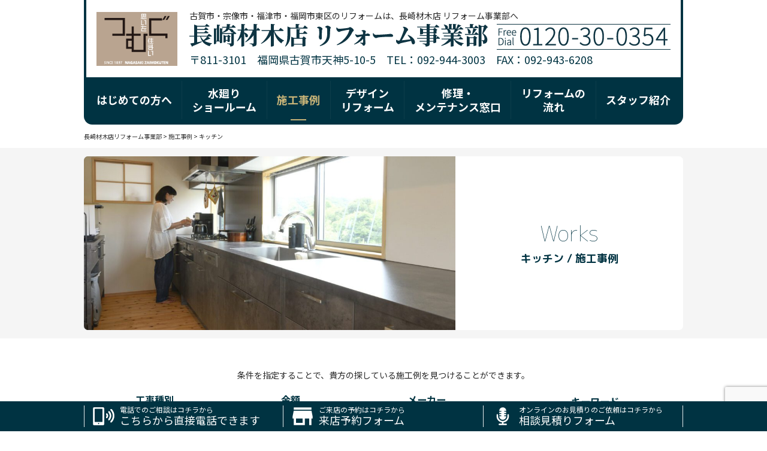

--- FILE ---
content_type: text/html; charset=UTF-8
request_url: https://www.howsetop.com/works/works_category/%E3%82%AD%E3%83%83%E3%83%81%E3%83%B3/
body_size: 11210
content:
<!doctype html>
<html lang="ja">
<head>
<meta charset="UTF-8">
<meta http-equiv="X-UA-Compatible" content="IE=edge"/>
<meta name="viewport" content="width=device-width, user-scalable=yes">
<!-- Google Tag Manager -->
<script>(function(w,d,s,l,i){w[l]=w[l]||[];w[l].push({'gtm.start':
new Date().getTime(),event:'gtm.js'});var f=d.getElementsByTagName(s)[0],
j=d.createElement(s),dl=l!='dataLayer'?'&l='+l:'';j.async=true;j.src=
'https://www.googletagmanager.com/gtm.js?id='+i+dl;f.parentNode.insertBefore(j,f);
})(window,document,'script','dataLayer','GTM-TBT5QS5');</script>
<!-- End Google Tag Manager -->
<link rel="stylesheet" type="text/css" href="https://www.howsetop.com/wp/wp-content/themes/howsetop2022//style.css?">
<link rel="stylesheet" type="text/css" href="https://www.howsetop.com/wp/wp-content/themes/howsetop2022//js/fancybox/jquery.fancybox.min.css">
<link rel="stylesheet" type="text/css" href="https://www.howsetop.com/wp/wp-content/themes/howsetop2022//js/slick/slick-theme.css">
<link rel="stylesheet" type="text/css" href="https://www.howsetop.com/wp/wp-content/themes/howsetop2022//js/slick/slick.css">
<script src="https://www.howsetop.com/wp/wp-content/themes/howsetop2022//js/jquery-3.6.0.min.js"></script>
<script src="https://www.howsetop.com/wp/wp-content/themes/howsetop2022//js/fancybox/jquery.fancybox.min.js"></script>
<script src="https://www.howsetop.com/wp/wp-content/themes/howsetop2022//js/slick/slick.min.js"></script> 
<script src="https://www.howsetop.com/wp/wp-content/themes/howsetop2022//js/com.js"></script>
<link rel="stylesheet" type="text/css" href="https://www.howsetop.com/wp/wp-content/themes/howsetop2022/css/works.css?1769817484">
  <title>キッチン | 長崎材木店リフォーム事業部</title>
	<style>img:is([sizes="auto" i], [sizes^="auto," i]) { contain-intrinsic-size: 3000px 1500px }</style>
	
		<!-- All in One SEO 4.9.3 - aioseo.com -->
	<meta name="robots" content="max-image-preview:large" />
	<link rel="canonical" href="https://www.howsetop.com/works/works_category/%e3%82%ad%e3%83%83%e3%83%81%e3%83%b3/" />
	<link rel="next" href="https://www.howsetop.com/works/works_category/%E3%82%AD%E3%83%83%E3%83%81%E3%83%B3/page/2/" />
	<meta name="generator" content="All in One SEO (AIOSEO) 4.9.3" />
		<meta property="og:locale" content="ja_JP" />
		<meta property="og:site_name" content="長崎材木店リフォーム事業部 | 古賀市・宗像市・福津市・福岡市東区のリフォームは長崎材木店リフォーム事業部へ" />
		<meta property="og:type" content="website" />
		<meta property="og:url" content="https://www.howsetop.com/works/works_category/%e3%82%ad%e3%83%83%e3%83%81%e3%83%b3/" />
		<meta property="og:image" content="https://www.howsetop.com/wp/wp-content/uploads/2022/01/screenshot.png" />
		<meta property="og:image:secure_url" content="https://www.howsetop.com/wp/wp-content/uploads/2022/01/screenshot.png" />
		<meta property="og:image:width" content="1200" />
		<meta property="og:image:height" content="900" />
		<meta name="twitter:card" content="summary" />
		<meta name="twitter:image" content="https://www.howsetop.com/wp/wp-content/uploads/2022/01/screenshot.png" />
		<script type="application/ld+json" class="aioseo-schema">
			{"@context":"https:\/\/schema.org","@graph":[{"@type":"BreadcrumbList","@id":"https:\/\/www.howsetop.com\/works\/works_category\/%E3%82%AD%E3%83%83%E3%83%81%E3%83%B3\/#breadcrumblist","itemListElement":[{"@type":"ListItem","@id":"https:\/\/www.howsetop.com#listItem","position":1,"name":"\u30db\u30fc\u30e0","item":"https:\/\/www.howsetop.com","nextItem":{"@type":"ListItem","@id":"#listItem","name":"\u30a2\u30fc\u30ab\u30a4\u30d6 \u00bb &nbsp;"}}]},{"@type":"CollectionPage","@id":"https:\/\/www.howsetop.com\/works\/works_category\/%E3%82%AD%E3%83%83%E3%83%81%E3%83%B3\/#collectionpage","url":"https:\/\/www.howsetop.com\/works\/works_category\/%E3%82%AD%E3%83%83%E3%83%81%E3%83%B3\/","name":"\u30ad\u30c3\u30c1\u30f3 | \u9577\u5d0e\u6750\u6728\u5e97\u30ea\u30d5\u30a9\u30fc\u30e0\u4e8b\u696d\u90e8","inLanguage":"ja","isPartOf":{"@id":"https:\/\/www.howsetop.com\/#website"},"breadcrumb":{"@id":"https:\/\/www.howsetop.com\/works\/works_category\/%E3%82%AD%E3%83%83%E3%83%81%E3%83%B3\/#breadcrumblist"}},{"@type":"Organization","@id":"https:\/\/www.howsetop.com\/#organization","name":"\u9577\u5d0e\u6750\u6728\u5e97\u30ea\u30d5\u30a9\u30fc\u30e0\u4e8b\u696d\u90e8","description":"\u53e4\u8cc0\u5e02\u30fb\u5b97\u50cf\u5e02\u30fb\u798f\u6d25\u5e02\u30fb\u798f\u5ca1\u5e02\u6771\u533a\u306e\u30ea\u30d5\u30a9\u30fc\u30e0\u306f\u9577\u5d0e\u6750\u6728\u5e97\u30ea\u30d5\u30a9\u30fc\u30e0\u4e8b\u696d\u90e8\u3078","url":"https:\/\/www.howsetop.com\/","telephone":"+81120300354","logo":{"@type":"ImageObject","url":"https:\/\/www.howsetop.com\/wp\/wp-content\/uploads\/2022\/01\/favicon.png","@id":"https:\/\/www.howsetop.com\/works\/works_category\/%E3%82%AD%E3%83%83%E3%83%81%E3%83%B3\/#organizationLogo","width":512,"height":512},"image":{"@id":"https:\/\/www.howsetop.com\/works\/works_category\/%E3%82%AD%E3%83%83%E3%83%81%E3%83%B3\/#organizationLogo"},"sameAs":["https:\/\/www.facebook.com\/howsetop\/"]},{"@type":"WebSite","@id":"https:\/\/www.howsetop.com\/#website","url":"https:\/\/www.howsetop.com\/","name":"\u9577\u5d0e\u6750\u6728\u5e97\u30ea\u30d5\u30a9\u30fc\u30e0\u4e8b\u696d\u90e8","description":"\u53e4\u8cc0\u5e02\u30fb\u5b97\u50cf\u5e02\u30fb\u798f\u6d25\u5e02\u30fb\u798f\u5ca1\u5e02\u6771\u533a\u306e\u30ea\u30d5\u30a9\u30fc\u30e0\u306f\u9577\u5d0e\u6750\u6728\u5e97\u30ea\u30d5\u30a9\u30fc\u30e0\u4e8b\u696d\u90e8\u3078","inLanguage":"ja","publisher":{"@id":"https:\/\/www.howsetop.com\/#organization"}}]}
		</script>
		<!-- All in One SEO -->

<link rel='stylesheet' id='wp-block-library-css' href='https://www.howsetop.com/wp/wp-includes/css/dist/block-library/style.min.css?ver=6.8.3' type='text/css' media='all' />
<style id='classic-theme-styles-inline-css' type='text/css'>
/*! This file is auto-generated */
.wp-block-button__link{color:#fff;background-color:#32373c;border-radius:9999px;box-shadow:none;text-decoration:none;padding:calc(.667em + 2px) calc(1.333em + 2px);font-size:1.125em}.wp-block-file__button{background:#32373c;color:#fff;text-decoration:none}
</style>
<link rel='stylesheet' id='aioseo/css/src/vue/standalone/blocks/table-of-contents/global.scss-css' href='https://www.howsetop.com/wp/wp-content/plugins/all-in-one-seo-pack/dist/Lite/assets/css/table-of-contents/global.e90f6d47.css?ver=4.9.3' type='text/css' media='all' />
<style id='global-styles-inline-css' type='text/css'>
:root{--wp--preset--aspect-ratio--square: 1;--wp--preset--aspect-ratio--4-3: 4/3;--wp--preset--aspect-ratio--3-4: 3/4;--wp--preset--aspect-ratio--3-2: 3/2;--wp--preset--aspect-ratio--2-3: 2/3;--wp--preset--aspect-ratio--16-9: 16/9;--wp--preset--aspect-ratio--9-16: 9/16;--wp--preset--color--black: #000000;--wp--preset--color--cyan-bluish-gray: #abb8c3;--wp--preset--color--white: #ffffff;--wp--preset--color--pale-pink: #f78da7;--wp--preset--color--vivid-red: #cf2e2e;--wp--preset--color--luminous-vivid-orange: #ff6900;--wp--preset--color--luminous-vivid-amber: #fcb900;--wp--preset--color--light-green-cyan: #7bdcb5;--wp--preset--color--vivid-green-cyan: #00d084;--wp--preset--color--pale-cyan-blue: #8ed1fc;--wp--preset--color--vivid-cyan-blue: #0693e3;--wp--preset--color--vivid-purple: #9b51e0;--wp--preset--gradient--vivid-cyan-blue-to-vivid-purple: linear-gradient(135deg,rgba(6,147,227,1) 0%,rgb(155,81,224) 100%);--wp--preset--gradient--light-green-cyan-to-vivid-green-cyan: linear-gradient(135deg,rgb(122,220,180) 0%,rgb(0,208,130) 100%);--wp--preset--gradient--luminous-vivid-amber-to-luminous-vivid-orange: linear-gradient(135deg,rgba(252,185,0,1) 0%,rgba(255,105,0,1) 100%);--wp--preset--gradient--luminous-vivid-orange-to-vivid-red: linear-gradient(135deg,rgba(255,105,0,1) 0%,rgb(207,46,46) 100%);--wp--preset--gradient--very-light-gray-to-cyan-bluish-gray: linear-gradient(135deg,rgb(238,238,238) 0%,rgb(169,184,195) 100%);--wp--preset--gradient--cool-to-warm-spectrum: linear-gradient(135deg,rgb(74,234,220) 0%,rgb(151,120,209) 20%,rgb(207,42,186) 40%,rgb(238,44,130) 60%,rgb(251,105,98) 80%,rgb(254,248,76) 100%);--wp--preset--gradient--blush-light-purple: linear-gradient(135deg,rgb(255,206,236) 0%,rgb(152,150,240) 100%);--wp--preset--gradient--blush-bordeaux: linear-gradient(135deg,rgb(254,205,165) 0%,rgb(254,45,45) 50%,rgb(107,0,62) 100%);--wp--preset--gradient--luminous-dusk: linear-gradient(135deg,rgb(255,203,112) 0%,rgb(199,81,192) 50%,rgb(65,88,208) 100%);--wp--preset--gradient--pale-ocean: linear-gradient(135deg,rgb(255,245,203) 0%,rgb(182,227,212) 50%,rgb(51,167,181) 100%);--wp--preset--gradient--electric-grass: linear-gradient(135deg,rgb(202,248,128) 0%,rgb(113,206,126) 100%);--wp--preset--gradient--midnight: linear-gradient(135deg,rgb(2,3,129) 0%,rgb(40,116,252) 100%);--wp--preset--font-size--small: 13px;--wp--preset--font-size--medium: 20px;--wp--preset--font-size--large: 36px;--wp--preset--font-size--x-large: 42px;--wp--preset--spacing--20: 0.44rem;--wp--preset--spacing--30: 0.67rem;--wp--preset--spacing--40: 1rem;--wp--preset--spacing--50: 1.5rem;--wp--preset--spacing--60: 2.25rem;--wp--preset--spacing--70: 3.38rem;--wp--preset--spacing--80: 5.06rem;--wp--preset--shadow--natural: 6px 6px 9px rgba(0, 0, 0, 0.2);--wp--preset--shadow--deep: 12px 12px 50px rgba(0, 0, 0, 0.4);--wp--preset--shadow--sharp: 6px 6px 0px rgba(0, 0, 0, 0.2);--wp--preset--shadow--outlined: 6px 6px 0px -3px rgba(255, 255, 255, 1), 6px 6px rgba(0, 0, 0, 1);--wp--preset--shadow--crisp: 6px 6px 0px rgba(0, 0, 0, 1);}:where(.is-layout-flex){gap: 0.5em;}:where(.is-layout-grid){gap: 0.5em;}body .is-layout-flex{display: flex;}.is-layout-flex{flex-wrap: wrap;align-items: center;}.is-layout-flex > :is(*, div){margin: 0;}body .is-layout-grid{display: grid;}.is-layout-grid > :is(*, div){margin: 0;}:where(.wp-block-columns.is-layout-flex){gap: 2em;}:where(.wp-block-columns.is-layout-grid){gap: 2em;}:where(.wp-block-post-template.is-layout-flex){gap: 1.25em;}:where(.wp-block-post-template.is-layout-grid){gap: 1.25em;}.has-black-color{color: var(--wp--preset--color--black) !important;}.has-cyan-bluish-gray-color{color: var(--wp--preset--color--cyan-bluish-gray) !important;}.has-white-color{color: var(--wp--preset--color--white) !important;}.has-pale-pink-color{color: var(--wp--preset--color--pale-pink) !important;}.has-vivid-red-color{color: var(--wp--preset--color--vivid-red) !important;}.has-luminous-vivid-orange-color{color: var(--wp--preset--color--luminous-vivid-orange) !important;}.has-luminous-vivid-amber-color{color: var(--wp--preset--color--luminous-vivid-amber) !important;}.has-light-green-cyan-color{color: var(--wp--preset--color--light-green-cyan) !important;}.has-vivid-green-cyan-color{color: var(--wp--preset--color--vivid-green-cyan) !important;}.has-pale-cyan-blue-color{color: var(--wp--preset--color--pale-cyan-blue) !important;}.has-vivid-cyan-blue-color{color: var(--wp--preset--color--vivid-cyan-blue) !important;}.has-vivid-purple-color{color: var(--wp--preset--color--vivid-purple) !important;}.has-black-background-color{background-color: var(--wp--preset--color--black) !important;}.has-cyan-bluish-gray-background-color{background-color: var(--wp--preset--color--cyan-bluish-gray) !important;}.has-white-background-color{background-color: var(--wp--preset--color--white) !important;}.has-pale-pink-background-color{background-color: var(--wp--preset--color--pale-pink) !important;}.has-vivid-red-background-color{background-color: var(--wp--preset--color--vivid-red) !important;}.has-luminous-vivid-orange-background-color{background-color: var(--wp--preset--color--luminous-vivid-orange) !important;}.has-luminous-vivid-amber-background-color{background-color: var(--wp--preset--color--luminous-vivid-amber) !important;}.has-light-green-cyan-background-color{background-color: var(--wp--preset--color--light-green-cyan) !important;}.has-vivid-green-cyan-background-color{background-color: var(--wp--preset--color--vivid-green-cyan) !important;}.has-pale-cyan-blue-background-color{background-color: var(--wp--preset--color--pale-cyan-blue) !important;}.has-vivid-cyan-blue-background-color{background-color: var(--wp--preset--color--vivid-cyan-blue) !important;}.has-vivid-purple-background-color{background-color: var(--wp--preset--color--vivid-purple) !important;}.has-black-border-color{border-color: var(--wp--preset--color--black) !important;}.has-cyan-bluish-gray-border-color{border-color: var(--wp--preset--color--cyan-bluish-gray) !important;}.has-white-border-color{border-color: var(--wp--preset--color--white) !important;}.has-pale-pink-border-color{border-color: var(--wp--preset--color--pale-pink) !important;}.has-vivid-red-border-color{border-color: var(--wp--preset--color--vivid-red) !important;}.has-luminous-vivid-orange-border-color{border-color: var(--wp--preset--color--luminous-vivid-orange) !important;}.has-luminous-vivid-amber-border-color{border-color: var(--wp--preset--color--luminous-vivid-amber) !important;}.has-light-green-cyan-border-color{border-color: var(--wp--preset--color--light-green-cyan) !important;}.has-vivid-green-cyan-border-color{border-color: var(--wp--preset--color--vivid-green-cyan) !important;}.has-pale-cyan-blue-border-color{border-color: var(--wp--preset--color--pale-cyan-blue) !important;}.has-vivid-cyan-blue-border-color{border-color: var(--wp--preset--color--vivid-cyan-blue) !important;}.has-vivid-purple-border-color{border-color: var(--wp--preset--color--vivid-purple) !important;}.has-vivid-cyan-blue-to-vivid-purple-gradient-background{background: var(--wp--preset--gradient--vivid-cyan-blue-to-vivid-purple) !important;}.has-light-green-cyan-to-vivid-green-cyan-gradient-background{background: var(--wp--preset--gradient--light-green-cyan-to-vivid-green-cyan) !important;}.has-luminous-vivid-amber-to-luminous-vivid-orange-gradient-background{background: var(--wp--preset--gradient--luminous-vivid-amber-to-luminous-vivid-orange) !important;}.has-luminous-vivid-orange-to-vivid-red-gradient-background{background: var(--wp--preset--gradient--luminous-vivid-orange-to-vivid-red) !important;}.has-very-light-gray-to-cyan-bluish-gray-gradient-background{background: var(--wp--preset--gradient--very-light-gray-to-cyan-bluish-gray) !important;}.has-cool-to-warm-spectrum-gradient-background{background: var(--wp--preset--gradient--cool-to-warm-spectrum) !important;}.has-blush-light-purple-gradient-background{background: var(--wp--preset--gradient--blush-light-purple) !important;}.has-blush-bordeaux-gradient-background{background: var(--wp--preset--gradient--blush-bordeaux) !important;}.has-luminous-dusk-gradient-background{background: var(--wp--preset--gradient--luminous-dusk) !important;}.has-pale-ocean-gradient-background{background: var(--wp--preset--gradient--pale-ocean) !important;}.has-electric-grass-gradient-background{background: var(--wp--preset--gradient--electric-grass) !important;}.has-midnight-gradient-background{background: var(--wp--preset--gradient--midnight) !important;}.has-small-font-size{font-size: var(--wp--preset--font-size--small) !important;}.has-medium-font-size{font-size: var(--wp--preset--font-size--medium) !important;}.has-large-font-size{font-size: var(--wp--preset--font-size--large) !important;}.has-x-large-font-size{font-size: var(--wp--preset--font-size--x-large) !important;}
:where(.wp-block-post-template.is-layout-flex){gap: 1.25em;}:where(.wp-block-post-template.is-layout-grid){gap: 1.25em;}
:where(.wp-block-columns.is-layout-flex){gap: 2em;}:where(.wp-block-columns.is-layout-grid){gap: 2em;}
:root :where(.wp-block-pullquote){font-size: 1.5em;line-height: 1.6;}
</style>
<link rel='stylesheet' id='contact-form-7-css' href='https://www.howsetop.com/wp/wp-content/plugins/contact-form-7/includes/css/styles.css?ver=6.1.4' type='text/css' media='all' />
<link rel="icon" href="https://www.howsetop.com/wp/wp-content/uploads/2022/01/cropped-favicon-32x32.png" sizes="32x32" />
<link rel="icon" href="https://www.howsetop.com/wp/wp-content/uploads/2022/01/cropped-favicon-192x192.png" sizes="192x192" />
<link rel="apple-touch-icon" href="https://www.howsetop.com/wp/wp-content/uploads/2022/01/cropped-favicon-180x180.png" />
<meta name="msapplication-TileImage" content="https://www.howsetop.com/wp/wp-content/uploads/2022/01/cropped-favicon-270x270.png" />
</head>
<body class="archive post-type-archive post-type-archive-works wp-theme-howsetop2022" id="top">
<!-- Google Tag Manager (noscript) -->
<noscript><iframe src="https://www.googletagmanager.com/ns.html?id=GTM-TBT5QS5"
height="0" width="0" style="display:none;visibility:hidden"></iframe></noscript>
<!-- End Google Tag Manager (noscript) -->
<header class="hc">
	<div class="mb hc_pc">
		<p class="logo"><a href="https://www.howsetop.com/"><img src="https://www.howsetop.com/wp/wp-content/themes/howsetop2022//img/com/com-logo.png" width="135" height="90" alt="思いをつむぐ住まい"/></a></p>
    <div>
      <p class="text">古賀市・宗像市・福津市・福岡市東区のリフォームは、長崎材木店 リフォーム事業部へ</p>
        <div class="title">
          <h1><a href="https://www.howsetop.com/"><img src="https://www.howsetop.com/wp/wp-content/themes/howsetop2022//img/com/com-title.png" alt="長崎材木店 リフォーム事業部"/></a></h1>
          <p><a href="tel:0120-30-0354"><img src="https://www.howsetop.com/wp/wp-content/themes/howsetop2022//img/com/com-tel.png" alt="FreeDial 0120-30-0354"/></a></p>
        </div>
      <p class="addr">〒811-3101　福岡県古賀市天神5-10-5　TEL：092-944-3003　FAX：092-943-6208</p>
    </div>
	</div>
  <div class="mb hc_sp">
    <p class="hc-text">古賀市・宗像市・福津市・福岡市東区のリフォームは、長崎材木店 リフォーム事業部へ</p>
    <div class="box">
    <h1><a href="https://www.howsetop.com/"><img src="https://www.howsetop.com/wp/wp-content/themes/howsetop2022//img/com/hc-logo-sp.png" alt="長崎材木店リフォーム事業部"/></a></h1>
    <p class="nav"><img src="https://www.howsetop.com/wp/wp-content/themes/howsetop2022//img/com/hc-menu.png" alt=""/></p>
    </div>
  </div>
</header>
<nav class="gm">
  <ul>
    <li><a href="https://www.howsetop.com/for-new-customer" data-active="for-new-customer">はじめての方へ</a></li>
    <li><a href="https://www.howsetop.com/showroom" data-active="showroom">水廻り<br>
ショールーム</a></li>
    <li><a href="https://www.howsetop.com/works" data-active="works">施工事例</a></li>
    <li><a href="https://www.howsetop.com/gallery/" data-active="gallery">デザイン<br>
リフォーム</a></li>
    <li><a href="https://www.howsetop.com/maintenance" data-active="maintenance">修理・<br>
メンテナンス窓口</a></li>
    <li><a href="https://www.howsetop.com/flow" data-active="flow">リフォームの<br>
流れ</a></li>
    <li><a href="https://www.howsetop.com/members" data-active="members">スタッフ紹介</a></li>
  </ul>
</nav>

<nav class="bl" typeof="BreadcrumbList" vocab="https://schema.org/">
    <span typeof="v:Breadcrumb"><a rel="v:url" property="v:title" title="Go to 長崎材木店リフォーム事業部." href="https://www.howsetop.com" class="home">長崎材木店リフォーム事業部</a></span> &gt; <span property="itemListElement" typeof="ListItem"><a property="item" typeof="WebPage" title="施工事例へ移動する" href="https://www.howsetop.com/works/" class="archive post-works-archive" ><span property="name">施工事例</span></a><meta property="position" content="2"></span> &gt; <span property="itemListElement" typeof="ListItem"><span property="name" class="archive taxonomy works_category current-item">キッチン</span><meta property="url" content="https://www.howsetop.com/works/works_category/%e3%82%ad%e3%83%83%e3%83%81%e3%83%b3/"><meta property="position" content="3"></span></nav>

<main>
     <section class="page_header_box">
    <div class="mb">
      <figure style="background-image: url(https://www.howsetop.com/wp/wp-content/uploads/2023/05/事例集／キッチン３-960x449.jpg);"></figure>
      <div class="box text-rounded">
        <p>Works</p>
        <h2>キッチン / 施工事例</h2>
      </div>
    </div>
  </section>  
  
  
  <section>
    <div class="mb">

      <div class="works_filter">
      <p class="text-center">条件を指定することで、貴方の探している施工例を見つけることができます。</p>
            <form method="get" enctype="multipart/form-data" action="https://www.howsetop.com/works/" class="works_filter_form" accept-charset="UTF-8">
        <div class="flbox">
          <fieldset>
            <legend>工事種別</legend>
            <select name="works_category">
              <option value="" selected="selected">全て</option>
                            <option value="キッチン" >キッチン</option>
                            <option value="ユニットバス" >ユニットバス</option>
                            <option value="トイレ" >トイレ</option>
                            <option value="洗面台" >洗面台</option>
                            <option value="修理・メンテナンス" >修理・メンテナンス</option>
                            <option value="給湯器リフォーム" >給湯器リフォーム</option>
                            <option value="内装リフォーム" >内装リフォーム</option>
                            <option value="外装リフォーム" >外装リフォーム</option>
                            <option value="大型リフォーム" >大型リフォーム</option>
                          </select>
          </fieldset>
          <aside>×</aside>
          <fieldset>
            <legend>金額</legend>
            <select name="works_fee">
              <option value="" selected="selected">全て</option>
                            <option value="0〜30万円" >0〜30万円</option>
                            <option value="30〜50万円" >30〜50万円</option>
                            <option value="50〜100万円" >50〜100万円</option>
                            <option value="100〜300万円" >100〜300万円</option>
                            <option value="300万円以上" >300万円以上</option>
                          </select>
          </fieldset>
          <aside>×</aside>
          <fieldset>
            <legend>メーカー</legend>
            <select name="works_maker">
              <option value="" selected="selected">全て</option>
                            <option value="LIXIL" >LIXIL</option>
                            <option value="TOTO" >TOTO</option>
                            <option value="パナソニック" >パナソニック</option>
                            <option value="タカラスタンダード" >タカラスタンダード</option>
                            <option value="クリナップ" >クリナップ</option>
                            <option value="YKK" >YKK</option>
                            <option value="その他" >その他</option>
                          </select>
          </fieldset>
          <aside>×</aside>
          <fieldset>
            <legend>キーワード</legend>
            <input type="text" name="works_keyword" value="" placeholder="検索したいキーワード" >
          </fieldset>
        </div>
        <p><input type="image" name="submit" src="https://www.howsetop.com/wp/wp-content/themes/howsetop2022/img/works/btn_worksearch.svg"></p>
        <div class="sort">
          <p>並び順：</p>
          <select name="works_sort">
                        <option value="掲載日が早い順" >掲載日が早い順</option>
                        <option value="掲載日が遅い順" selected="selected">掲載日が遅い順</option>
                        <option value="リフォーム費用が高い順" >リフォーム費用が高い順</option>
                        <option value="リフォーム費用が安い順" >リフォーム費用が安い順</option>
                      </select>
        </div>
      </form>
      </div>
                  <div class="items items_works">
                <article><a href="https://www.howsetop.com/works/%e3%82%ad%e3%83%83%e3%83%81%e3%83%b3%e3%83%aa%e3%83%95%e3%82%a9%e3%83%bc%e3%83%a0-28">
  <figure style="background-image: url(https://www.howsetop.com/wp/wp-content/uploads/2026/01/2施工後-明るさ調整済み-960x720.jpg)"></figure>
  <div class="content">
    <time datetime="2026-01-26T15:32:41+09:00">
      2026.01.26    </time>
    <ul class="categories">
            <li>キッチン</li>
          </ul>
    <h3>福岡県宗像市 N様邸      キッチンリフォーム      </h3>
    <p class="fee">リフォーム費用　<span>270</span>万円程度</p>
    <div class="excerpt">
      こちらのお客様は、キッチンとカップボードのご相談をいただきました。    </div>
  </div>
</a></article>
<article><a href="https://www.howsetop.com/works/%e3%82%ad%e3%83%83%e3%83%81%e3%83%b3%e3%83%aa%e3%83%95%e3%82%a9%e3%83%bc%e3%83%a0-27">
  <figure style="background-image: url(https://www.howsetop.com/wp/wp-content/uploads/2025/11/施工後-キッチン--720x960.jpeg)"></figure>
  <div class="content">
    <time datetime="2025-11-25T10:28:23+09:00">
      2025.11.25    </time>
    <ul class="categories">
            <li>キッチン</li>
          </ul>
    <h3>福岡市東区 A様邸      キッチンリフォーム      </h3>
    <p class="fee">リフォーム費用　<span>400</span>万円程度</p>
    <div class="excerpt">
      新しく物件を購入して暮らす為に、LDKのリフォームをしたいとのお問い合わせをいただきました。　　　　　　　　　[…]    </div>
  </div>
</a></article>
<article><a href="https://www.howsetop.com/works/%e3%82%ad%e3%83%83%e3%83%81%e3%83%b3%e3%83%aa%e3%83%95%e3%82%a9%e3%83%bc%e3%83%a0-26">
  <figure style="background-image: url(https://www.howsetop.com/wp/wp-content/uploads/2025/10/工事後-明るさ調整済み-1-960x720.jpg)"></figure>
  <div class="content">
    <time datetime="2025-10-23T10:46:57+09:00">
      2025.10.23    </time>
    <ul class="categories">
            <li>キッチン</li>
          </ul>
    <h3>福岡県宗像市 N様邸      キッチンリフォーム      </h3>
    <p class="fee">リフォーム費用　<span>90</span>万円程度</p>
    <div class="excerpt">
      こちらのお客様は、キッチンと床材（クッションフロア）が経年劣化により汚れてきたため、きれいにしたいという思いで[…]    </div>
  </div>
</a></article>
<article><a href="https://www.howsetop.com/works/%e3%82%ad%e3%83%83%e3%83%81%e3%83%b3%e3%83%bb%e3%83%88%e3%82%a4%e3%83%ac%e3%83%bb%e6%b4%97%e9%9d%a2%e5%8f%b0%e3%83%bb%e5%86%85%e8%a3%85%e3%83%aa%e3%83%95%e3%82%a9%e3%83%bc%e3%83%a0">
  <figure style="background-image: url(https://www.howsetop.com/wp/wp-content/uploads/2025/09/キッチン-施工後-トリミング-明るさ調整済み-960x720.jpg)"></figure>
  <div class="content">
    <time datetime="2025-09-22T13:14:51+09:00">
      2025.09.22    </time>
    <ul class="categories">
            <li>キッチン</li>
          </ul>
    <h3>福岡市東区 Y様邸      キッチン・トイレ・洗面台・内装リフォーム      </h3>
    <p class="fee">リフォーム費用　<span>400</span>万円程度</p>
    <div class="excerpt">
      こちらのお客様は、中古住宅のご購入をきっかけに、弊社へリフォームのお問い合わせを頂きました。    </div>
  </div>
</a></article>
<article><a href="https://www.howsetop.com/works/%e3%82%ad%e3%83%83%e3%83%81%e3%83%b3%e3%83%aa%e3%83%95%e3%82%a9%e3%83%bc%e3%83%a0-25">
  <figure style="background-image: url(https://www.howsetop.com/wp/wp-content/uploads/2025/07/1施工後①-明るさ調整済-960x720.jpg)"></figure>
  <div class="content">
    <time datetime="2025-07-24T11:39:41+09:00">
      2025.07.24    </time>
    <ul class="categories">
            <li>キッチン</li>
          </ul>
    <h3>福岡県宗像市 S様邸      キッチンリフォーム      </h3>
    <p class="fee">リフォーム費用　<span>170</span>万円程度</p>
    <div class="excerpt">
      古くなったことをきっかけで、キッチンリフォームをすることにされました。工事後、お客様より「キッチンが綺麗になっ[…]    </div>
  </div>
</a></article>
<article><a href="https://www.howsetop.com/works/%e3%82%ad%e3%83%83%e3%83%81%e3%83%b3%e3%83%aa%e3%83%95%e3%82%a9%e3%83%bc%e3%83%a0-24">
  <figure style="background-image: url(https://www.howsetop.com/wp/wp-content/uploads/2025/07/施工後①　明るさ調整済-1-720x960.jpg)"></figure>
  <div class="content">
    <time datetime="2025-07-17T13:25:53+09:00">
      2025.07.17    </time>
    <ul class="categories">
            <li>キッチン</li>
          </ul>
    <h3>福岡県福津市 K様邸      キッチンリフォーム      </h3>
    <p class="fee">リフォーム費用　<span>24</span>万円程度</p>
    <div class="excerpt">
      こちらのお客様は、キッチンの扉のリフォームをご相談いただきました。    </div>
  </div>
</a></article>
<article><a href="https://www.howsetop.com/works/%e3%82%ad%e3%83%83%e3%83%81%e3%83%b3%e3%83%aa%e3%83%95%e3%82%a9%e3%83%bc%e3%83%a0-23">
  <figure style="background-image: url(https://www.howsetop.com/wp/wp-content/uploads/2025/06/施工後-明るさ調整済-960x720.jpg)"></figure>
  <div class="content">
    <time datetime="2025-06-19T10:46:34+09:00">
      2025.06.19    </time>
    <ul class="categories">
            <li>キッチン</li>
          </ul>
    <h3>福岡県古賀市 Y様邸      キッチンリフォーム      </h3>
    <p class="fee">リフォーム費用　<span>76.5</span>万円程度</p>
    <div class="excerpt">
      こちらのお客様は、キッチンのリフォームをご相談いただきました。    </div>
  </div>
</a></article>
<article><a href="https://www.howsetop.com/works/%e3%83%9f%e3%83%8b%e3%82%ad%e3%83%83%e3%83%81%e3%83%b3%e3%83%aa%e3%83%95%e3%82%a9%e3%83%bc%e3%83%a0">
  <figure style="background-image: url(https://www.howsetop.com/wp/wp-content/uploads/2025/04/施工前　キッチン-明るさ調整済-720x960.jpg)"></figure>
  <div class="content">
    <time datetime="2025-04-18T11:13:26+09:00">
      2025.04.18    </time>
    <ul class="categories">
            <li>キッチン</li>
          </ul>
    <h3>福岡市東区 A様邸      ミニキッチンリフォーム      </h3>
    <p class="fee">リフォーム費用　<span>115</span>万円程度</p>
    <div class="excerpt">
      こちらのお客様は、息子様が帰ってこられることをきっかけにリフォームのご相談を頂きました。    </div>
  </div>
</a></article>
<article><a href="https://www.howsetop.com/works/%e3%82%ad%e3%83%83%e3%83%81%e3%83%b3%e3%83%aa%e3%83%95%e3%82%a9%e3%83%bc%e3%83%a0-22">
  <figure style="background-image: url(https://www.howsetop.com/wp/wp-content/uploads/2025/04/01　キッチン-明るさ調整済-720x960.jpg)"></figure>
  <div class="content">
    <time datetime="2025-04-18T10:29:19+09:00">
      2025.04.18    </time>
    <ul class="categories">
            <li>キッチン</li>
          </ul>
    <h3>福岡県福津市 H様邸      キッチンリフォーム      </h3>
    <p class="fee">リフォーム費用　<span>107</span>万円程度</p>
    <div class="excerpt">
      壁をタイルから掃除のしやすいパネルにしたいとご要望いただき、リフォームさせていただきました。    </div>
  </div>
</a></article>
<article><a href="https://www.howsetop.com/works/%e3%82%ad%e3%83%83%e3%83%81%e3%83%b3%e3%83%aa%e3%83%95%e3%82%a9%e3%83%bc%e3%83%a0-21">
  <figure style="background-image: url(https://www.howsetop.com/wp/wp-content/uploads/2025/03/2024-11-28-11.26.49-明るさ調整済-720x960.jpg)"></figure>
  <div class="content">
    <time datetime="2025-03-13T11:29:57+09:00">
      2025.03.13    </time>
    <ul class="categories">
            <li>キッチン</li>
          </ul>
    <h3>福岡県福津市 H様邸      キッチンリフォーム      </h3>
    <p class="fee">リフォーム費用　<span>159</span>万円程度</p>
    <div class="excerpt">
      キッチンの床が、劣化で傷んでいるので張替をしようと思われたことがきっかけで、リフォームのご相談を頂きました。[…]    </div>
  </div>
</a></article>
<article><a href="https://www.howsetop.com/works/%e3%83%ac%e3%83%b3%e3%82%b8%e3%83%95%e3%83%bc%e3%83%89%e3%83%aa%e3%83%95%e3%82%a9%e3%83%bc%e3%83%a0-2">
  <figure style="background-image: url(https://www.howsetop.com/wp/wp-content/uploads/2025/02/05施工後　レンジフード-明るさ調整済-720x960.jpg)"></figure>
  <div class="content">
    <time datetime="2025-02-03T14:27:27+09:00">
      2025.02.03    </time>
    <ul class="categories">
            <li>キッチン</li>
          </ul>
    <h3>福岡県古賀市 N様邸      レンジフードリフォーム      </h3>
    <p class="fee">リフォーム費用　<span>12.5</span>万円程度</p>
    <div class="excerpt">
      レンジフードが古くなってきた為、使い勝手の良いものへ交換したいとご要望をいただき、リフォームさせていただきまし[…]    </div>
  </div>
</a></article>
<article><a href="https://www.howsetop.com/works/%e3%82%ad%e3%83%83%e3%83%81%e3%83%b3%e3%83%aa%e3%83%95%e3%82%a9%e3%83%bc%e3%83%a0-20">
  <figure style="background-image: url(https://www.howsetop.com/wp/wp-content/uploads/2025/01/施工後-カット明るさ調整済-960x883.jpg)"></figure>
  <div class="content">
    <time datetime="2025-01-27T12:54:05+09:00">
      2025.01.27    </time>
    <ul class="categories">
            <li>キッチン</li>
          </ul>
    <h3>福岡県古賀市 I様邸      キッチンリフォーム      </h3>
    <p class="fee">リフォーム費用　<span>110</span>万円程度</p>
    <div class="excerpt">
      こちらのお客様は、キッチンの経年劣化による汚れと吊り戸やレンジフードの高さが気になることがきっかけにリフォーム[…]    </div>
  </div>
</a></article>
<article><a href="https://www.howsetop.com/works/%e3%82%ad%e3%83%83%e3%83%81%e3%83%b3%e3%83%bb%e3%83%88%e3%82%a4%e3%83%ac%e3%83%aa%e3%83%95%e3%82%a9%e3%83%bc%e3%83%a0">
  <figure style="background-image: url(https://www.howsetop.com/wp/wp-content/uploads/2025/01/施工後キッチン-明るさ調整済-720x960.jpg)"></figure>
  <div class="content">
    <time datetime="2025-01-23T13:55:09+09:00">
      2025.01.23    </time>
    <ul class="categories">
            <li>キッチン</li>
          </ul>
    <h3>福岡県宗像市 I様邸      キッチン・トイレリフォーム      </h3>
    <p class="fee">リフォーム費用　<span>183</span>万円程度</p>
    <div class="excerpt">
      こちらのお客様は、キッチンとトイレと給湯器のリフォームをご相談いただきました。    </div>
  </div>
</a></article>
<article><a href="https://www.howsetop.com/works/%e3%82%ad%e3%83%83%e3%83%81%e3%83%b3%e3%83%aa%e3%83%95%e3%82%a9%e3%83%bc%e3%83%a0-19">
  <figure style="background-image: url(https://www.howsetop.com/wp/wp-content/uploads/2024/12/施工後-明るさ調整済-1-720x960.jpg)"></figure>
  <div class="content">
    <time datetime="2024-12-26T11:08:26+09:00">
      2024.12.26    </time>
    <ul class="categories">
            <li>キッチン</li>
          </ul>
    <h3>福岡県宗像市 M様邸      キッチンリフォーム      </h3>
    <p class="fee">リフォーム費用　<span>160</span>万円程度</p>
    <div class="excerpt">
      こちらのお客様は、キッチンのリフォームをご相談いただきました。    </div>
  </div>
</a></article>
<article><a href="https://www.howsetop.com/works/%e6%b0%b4%e5%bb%bb%e3%82%8a%e3%83%aa%e3%83%95%e3%82%a9%e3%83%bc%e3%83%a0">
  <figure style="background-image: url(https://www.howsetop.com/wp/wp-content/uploads/2024/12/キッチン　完工　明るさ調整済-960x720.jpg)"></figure>
  <div class="content">
    <time datetime="2024-12-24T15:41:46+09:00">
      2024.12.24    </time>
    <ul class="categories">
            <li>キッチン</li>
          </ul>
    <h3>福岡県古賀市 M様邸      水廻りリフォーム      </h3>
    <p class="fee">リフォーム費用　<span>450</span>万円程度</p>
    <div class="excerpt">
      こちらのお客様は、補助金を有効活用して水廻り関係をきれいにリフォームをしたいとご相談を頂きました。    </div>
  </div>
</a></article>
<article><a href="https://www.howsetop.com/works/%e3%83%88%e3%82%a4%e3%83%ac%e3%83%bb%e6%b0%b4%e6%a0%93%e3%83%aa%e3%83%95%e3%82%a9%e3%83%bc%e3%83%a0">
  <figure style="background-image: url(https://www.howsetop.com/wp/wp-content/uploads/2024/12/トイレ完工-明るさ調整済-720x960.jpg)"></figure>
  <div class="content">
    <time datetime="2024-12-24T15:23:56+09:00">
      2024.12.24    </time>
    <ul class="categories">
            <li>キッチン</li>
            <li>トイレ</li>
          </ul>
    <h3>福岡県古賀市 T様邸      トイレ・水栓リフォーム      </h3>
    <p class="fee">リフォーム費用　<span>44</span>万円程度</p>
    <div class="excerpt">
      こちらのお客様は、トイレと内装の経年劣化による汚れが気になることがきっかけにリフォームのご相談を頂きました。    </div>
  </div>
</a></article>
<article><a href="https://www.howsetop.com/works/%e3%82%ad%e3%83%83%e3%83%81%e3%83%b3%e3%83%aa%e3%83%95%e3%82%a9%e3%83%bc%e3%83%a0-18">
  <figure style="background-image: url(https://www.howsetop.com/wp/wp-content/uploads/2024/12/キッチン　完工-明るさ調整済-720x960.jpg)"></figure>
  <div class="content">
    <time datetime="2024-12-24T15:10:04+09:00">
      2024.12.24    </time>
    <ul class="categories">
            <li>キッチン</li>
          </ul>
    <h3>福岡県粕屋郡新宮町 M様邸      キッチンリフォーム      </h3>
    <p class="fee">リフォーム費用　<span>93</span>万円程度</p>
    <div class="excerpt">
      こちらのお客様は、キッチンの経年劣化による汚れが気になることがきっかけにリフォームのご相談を頂きました。    </div>
  </div>
</a></article>
<article><a href="https://www.howsetop.com/works/%e3%82%ab%e3%83%83%e3%83%97%e3%83%9c%e3%83%bc%e3%83%89%e5%8f%96%e4%bb%98%e5%b7%a5%e4%ba%8b">
  <figure style="background-image: url(https://www.howsetop.com/wp/wp-content/uploads/2024/11/施工後-明るさ調整済-3-720x960.jpg)"></figure>
  <div class="content">
    <time datetime="2024-11-25T11:33:14+09:00">
      2024.11.25    </time>
    <ul class="categories">
            <li>キッチン</li>
          </ul>
    <h3>福岡県宗像市 F様邸      カップボードリフォーム      </h3>
    <p class="fee">リフォーム費用　<span>56</span>万円程度</p>
    <div class="excerpt">
      こちらのお客様は、長崎材木店リフォーム事業部に問い合わせていただき、カップボードの取付をご相談いただきました。    </div>
  </div>
</a></article>
        <div></div>
        <div></div>
      </div>
    

     <section class="pagenate">
  
	<nav class="navigation pagination" aria-label="投稿のページ送り">
		<h2 class="screen-reader-text">投稿のページ送り</h2>
		<div class="nav-links"><span aria-current="page" class="page-numbers current">1</span>
<a class="page-numbers" href="https://www.howsetop.com/works/works_category/%E3%82%AD%E3%83%83%E3%83%81%E3%83%B3/page/2/">2</a>
<a class="page-numbers" href="https://www.howsetop.com/works/works_category/%E3%82%AD%E3%83%83%E3%83%81%E3%83%B3/page/3/">3</a>
<a class="next page-numbers" href="https://www.howsetop.com/works/works_category/%E3%82%AD%E3%83%83%E3%83%81%E3%83%B3/page/2/">次へ »</a></div>
	</nav></section>
    </div>
  </section>
  <script>
    let url = new URL(window.location.href);
    let params = url.searchParams;
    params.delete('submit.x');
    params.delete('submit.y');
    history.replaceState('', '', url.href);
  </script>
</main>
<footer class="fc">
  <section class="com_contact">
  <div class="mb">
    <div class="title_group">
      <h2 class="section-complex-title">Contact<span>ご相談・お問い合わせ</span></h2>
      <p>リフォームに関するご相談や商品に関するご質問など、ご相談・お見積りは無料です。</p>
    </div>
    <ul>
      <li><a href="tel:0120-30-0354"><img src="https://www.howsetop.com/wp/wp-content/themes/howsetop2022//img/com/com_contact-01.png" srcset="https://www.howsetop.com/wp/wp-content/themes/howsetop2022//img/com/com_contact-01@2x.png 2x" class="pc-only" alt=""/><img src="https://www.howsetop.com/wp/wp-content/themes/howsetop2022//img/com/com_contact-01-sp.png" srcset="https://www.howsetop.com/wp/wp-content/themes/howsetop2022//img/com/com_contact-01-sp@2x.png 2x" class="sp-only" alt=""/></a></li>
      <li><a href="https://www.howsetop.com/reservation"><img src="https://www.howsetop.com/wp/wp-content/themes/howsetop2022//img/com/com_contact-02.png" class="pc-only" alt=""/><img src="https://www.howsetop.com/wp/wp-content/themes/howsetop2022//img/com/com_contact-02-sp.png" class="sp-only" alt=""/></a></li>
      <li><a href="https://www.howsetop.com/estimate"><img src="https://www.howsetop.com/wp/wp-content/themes/howsetop2022//img/com/com_contact-03.png" class="pc-only" alt=""/><img src="https://www.howsetop.com/wp/wp-content/themes/howsetop2022//img/com/com_contact-03-sp.png" class="sp-only" alt=""/></a></li>
    </ul>
  </div>
</section>
  <section class="fc_company">
  <a href="#top" class="returntop"><img src="https://www.howsetop.com/wp/wp-content/themes/howsetop2022//img/com/com-returntop.png"></a>
  <div class="mb">
    <div class="box01">
		<p class="logo"><a href="https://www.howsetop.com/"><img src="https://www.howsetop.com/wp/wp-content/themes/howsetop2022//img/com/com-logo.png" width="135" height="90" alt="思いをつむぐ住まい"/></a></p>
    <div>
      <p class="text">古賀市・宗像市・福津市・福岡市東区のリフォーム・増改築は、長崎材木店 リフォーム事業部へ</p>
        <div class="title">
          <h1><a href="https://www.howsetop.com/"><img src="https://www.howsetop.com/wp/wp-content/themes/howsetop2022//img/com/com-title.png" class="pc-only" alt="長崎材木店 リフォーム事業部"/><img src="https://www.howsetop.com/wp/wp-content/themes/howsetop2022//img/com/fc-logo.png" class="sp-only" alt="長崎材木店 リフォーム事業部"/></a></h1>
          <p><a href="tel:0120-30-0354"><img src="https://www.howsetop.com/wp/wp-content/themes/howsetop2022//img/com/com-tel.png" class="pc-only" alt="FreeDial 0120-30-0354"/><img src="https://www.howsetop.com/wp/wp-content/themes/howsetop2022//img/com/fc-freedial.png" class="sp-only" alt="FreeDial 0120-30-0354"/></a></p>
        </div>
      <p class="addr">〒811-3101　福岡県古賀市天神5-10-5<span class="pc-only">　</span><br class="sp-only">TEL：092-944-3003　FAX：092-943-6208</p>
    </div>
    </div>
    <ul class="navi">
      <li><a href="https://www.howsetop.com/privacy">プライバシーポリシー</a></li>
      <li><a href="https://www.howsetop.com/outline">会社概要</a></li>
      <li><a href="https://www.nagasakizaimokuten.co.jp/recruit/">採用情報</a></li>
      <li><a href="https://www.howsetop.com/maruna">まるなだより</a></li>
    </ul>
	</div>
    
  </section>
  <section class="fc_relate">
    <div class="mb">
      <h3>長崎材木店一級建築士事務所グループ</h3>
      <ul>
        <li><a href="https://www.nagasakizaimokuten.co.jp/"><img src="https://www.howsetop.com/wp/wp-content/themes/howsetop2022//img/com/bnr_nagasakizaimoku.png" srcset="https://www.howsetop.com/wp/wp-content/themes/howsetop2022//img/com/bnr_nagasakizaimoku@2x.png 2x" alt="長崎材木店一級建築士事務所 注文住宅事業部"/></a></li>
        <li><a href="https://www.howsetop.com/"><img src="https://www.howsetop.com/wp/wp-content/themes/howsetop2022//img/com/bnr_howsetop.png" srcset="https://www.howsetop.com/wp/wp-content/themes/howsetop2022//img/com/bnr_howsetop@2x.png 2x" alt="長崎材木店一級建築士事務所 リフォーム事業部"/></a></li>
        <li><a href="http://www.tochitatemono.com/"><img src="https://www.howsetop.com/wp/wp-content/themes/howsetop2022//img/com/bnr_nre.png" srcset="https://www.howsetop.com/wp/wp-content/themes/howsetop2022//img/com/bnr_nre@2x.png 2x" alt="株式会社長崎材木店リアルエステート"/></a></li>
        <li><a href="https://niwatsuku.com/lpreserve/"><img src="https://www.howsetop.com/wp/wp-content/themes/howsetop2022//img/com/bnr_niwatsuku.png" srcset="https://www.howsetop.com/wp/wp-content/themes/howsetop2022//img/com/bnr_niwatsuku@2x.png 2x" alt="にわつく | 百年先のお庭を"/></a></li>
      </ul>
    
    </div>
  </section>
  <section class="fc-copyright">
    <div class="mb">
      <p>古賀市のリフォーム・増改築　<br class="sp-only">Copyright &copy; 2021 株式会社 長崎材木店 リフォーム事業部 All rights reserved.x</p>
    </div>
  </section>
  <section class="fc-comnavi">
    <div class="mb">
      <ul>
        <li>
        <a href="tel:0120-30-0354">
          <p><img src="https://www.howsetop.com/wp/wp-content/themes/howsetop2022//img/com/ffc-ic01.png" alt=""/></p>
          <h3 class="pc-only"><span>電話でのご相談はコチラから</span>
            こちらから直接電話できます</h3>
          <h3 class="sp-only">電話での<br>
          ご相談</h3>
        </a>
        </li>
        <li>
        <a href="https://www.howsetop.com/reservation">
          <p><img src="https://www.howsetop.com/wp/wp-content/themes/howsetop2022//img/com/ffc-ic02.png" alt=""/></p>
          <h3 class="pc-only"><span>ご来店の予約はコチラから</span>来店予約フォーム</h3>
          <h3 class="sp-only">来店予約<br>
          フォーム</h3>
        </a>
        </li>
        <li>
        <a href="https://www.howsetop.com/estimate">
          <p><img src="https://www.howsetop.com/wp/wp-content/themes/howsetop2022//img/com/ffc-ic03.png" alt=""/></p>
          <h3 class="pc-only"><span>オンラインのお見積りのご依頼はコチラから</span>相談見積りフォーム</h3>
          <h3 class="sp-only">相談見積り<br>
          フォーム</h3>
        </a>
        </li>
      </ul>
    </div>
  </section>
</footer>

<script type="speculationrules">
{"prefetch":[{"source":"document","where":{"and":[{"href_matches":"\/*"},{"not":{"href_matches":["\/wp\/wp-*.php","\/wp\/wp-admin\/*","\/wp\/wp-content\/uploads\/*","\/wp\/wp-content\/*","\/wp\/wp-content\/plugins\/*","\/wp\/wp-content\/themes\/howsetop2022\/*","\/*\\?(.+)"]}},{"not":{"selector_matches":"a[rel~=\"nofollow\"]"}},{"not":{"selector_matches":".no-prefetch, .no-prefetch a"}}]},"eagerness":"conservative"}]}
</script>
<script type="text/javascript" src="https://www.howsetop.com/wp/wp-includes/js/dist/hooks.min.js?ver=4d63a3d491d11ffd8ac6" id="wp-hooks-js"></script>
<script type="text/javascript" src="https://www.howsetop.com/wp/wp-includes/js/dist/i18n.min.js?ver=5e580eb46a90c2b997e6" id="wp-i18n-js"></script>
<script type="text/javascript" id="wp-i18n-js-after">
/* <![CDATA[ */
wp.i18n.setLocaleData( { 'text direction\u0004ltr': [ 'ltr' ] } );
/* ]]> */
</script>
<script type="text/javascript" src="https://www.howsetop.com/wp/wp-content/plugins/contact-form-7/includes/swv/js/index.js?ver=6.1.4" id="swv-js"></script>
<script type="text/javascript" id="contact-form-7-js-translations">
/* <![CDATA[ */
( function( domain, translations ) {
	var localeData = translations.locale_data[ domain ] || translations.locale_data.messages;
	localeData[""].domain = domain;
	wp.i18n.setLocaleData( localeData, domain );
} )( "contact-form-7", {"translation-revision-date":"2025-11-30 08:12:23+0000","generator":"GlotPress\/4.0.3","domain":"messages","locale_data":{"messages":{"":{"domain":"messages","plural-forms":"nplurals=1; plural=0;","lang":"ja_JP"},"This contact form is placed in the wrong place.":["\u3053\u306e\u30b3\u30f3\u30bf\u30af\u30c8\u30d5\u30a9\u30fc\u30e0\u306f\u9593\u9055\u3063\u305f\u4f4d\u7f6e\u306b\u7f6e\u304b\u308c\u3066\u3044\u307e\u3059\u3002"],"Error:":["\u30a8\u30e9\u30fc:"]}},"comment":{"reference":"includes\/js\/index.js"}} );
/* ]]> */
</script>
<script type="text/javascript" id="contact-form-7-js-before">
/* <![CDATA[ */
var wpcf7 = {
    "api": {
        "root": "https:\/\/www.howsetop.com\/wp-json\/",
        "namespace": "contact-form-7\/v1"
    }
};
/* ]]> */
</script>
<script type="text/javascript" src="https://www.howsetop.com/wp/wp-content/plugins/contact-form-7/includes/js/index.js?ver=6.1.4" id="contact-form-7-js"></script>
<script type="text/javascript" src="https://www.google.com/recaptcha/api.js?render=6LeAAWsaAAAAAKWL8czMJVNeaXsFPuS_Sns0l381&amp;ver=3.0" id="google-recaptcha-js"></script>
<script type="text/javascript" src="https://www.howsetop.com/wp/wp-includes/js/dist/vendor/wp-polyfill.min.js?ver=3.15.0" id="wp-polyfill-js"></script>
<script type="text/javascript" id="wpcf7-recaptcha-js-before">
/* <![CDATA[ */
var wpcf7_recaptcha = {
    "sitekey": "6LeAAWsaAAAAAKWL8czMJVNeaXsFPuS_Sns0l381",
    "actions": {
        "homepage": "homepage",
        "contactform": "contactform"
    }
};
/* ]]> */
</script>
<script type="text/javascript" src="https://www.howsetop.com/wp/wp-content/plugins/contact-form-7/modules/recaptcha/index.js?ver=6.1.4" id="wpcf7-recaptcha-js"></script>

</body>
</html>

--- FILE ---
content_type: text/html; charset=utf-8
request_url: https://www.google.com/recaptcha/api2/anchor?ar=1&k=6LeAAWsaAAAAAKWL8czMJVNeaXsFPuS_Sns0l381&co=aHR0cHM6Ly93d3cuaG93c2V0b3AuY29tOjQ0Mw..&hl=en&v=N67nZn4AqZkNcbeMu4prBgzg&size=invisible&anchor-ms=20000&execute-ms=30000&cb=nxzarbk3v52
body_size: 48681
content:
<!DOCTYPE HTML><html dir="ltr" lang="en"><head><meta http-equiv="Content-Type" content="text/html; charset=UTF-8">
<meta http-equiv="X-UA-Compatible" content="IE=edge">
<title>reCAPTCHA</title>
<style type="text/css">
/* cyrillic-ext */
@font-face {
  font-family: 'Roboto';
  font-style: normal;
  font-weight: 400;
  font-stretch: 100%;
  src: url(//fonts.gstatic.com/s/roboto/v48/KFO7CnqEu92Fr1ME7kSn66aGLdTylUAMa3GUBHMdazTgWw.woff2) format('woff2');
  unicode-range: U+0460-052F, U+1C80-1C8A, U+20B4, U+2DE0-2DFF, U+A640-A69F, U+FE2E-FE2F;
}
/* cyrillic */
@font-face {
  font-family: 'Roboto';
  font-style: normal;
  font-weight: 400;
  font-stretch: 100%;
  src: url(//fonts.gstatic.com/s/roboto/v48/KFO7CnqEu92Fr1ME7kSn66aGLdTylUAMa3iUBHMdazTgWw.woff2) format('woff2');
  unicode-range: U+0301, U+0400-045F, U+0490-0491, U+04B0-04B1, U+2116;
}
/* greek-ext */
@font-face {
  font-family: 'Roboto';
  font-style: normal;
  font-weight: 400;
  font-stretch: 100%;
  src: url(//fonts.gstatic.com/s/roboto/v48/KFO7CnqEu92Fr1ME7kSn66aGLdTylUAMa3CUBHMdazTgWw.woff2) format('woff2');
  unicode-range: U+1F00-1FFF;
}
/* greek */
@font-face {
  font-family: 'Roboto';
  font-style: normal;
  font-weight: 400;
  font-stretch: 100%;
  src: url(//fonts.gstatic.com/s/roboto/v48/KFO7CnqEu92Fr1ME7kSn66aGLdTylUAMa3-UBHMdazTgWw.woff2) format('woff2');
  unicode-range: U+0370-0377, U+037A-037F, U+0384-038A, U+038C, U+038E-03A1, U+03A3-03FF;
}
/* math */
@font-face {
  font-family: 'Roboto';
  font-style: normal;
  font-weight: 400;
  font-stretch: 100%;
  src: url(//fonts.gstatic.com/s/roboto/v48/KFO7CnqEu92Fr1ME7kSn66aGLdTylUAMawCUBHMdazTgWw.woff2) format('woff2');
  unicode-range: U+0302-0303, U+0305, U+0307-0308, U+0310, U+0312, U+0315, U+031A, U+0326-0327, U+032C, U+032F-0330, U+0332-0333, U+0338, U+033A, U+0346, U+034D, U+0391-03A1, U+03A3-03A9, U+03B1-03C9, U+03D1, U+03D5-03D6, U+03F0-03F1, U+03F4-03F5, U+2016-2017, U+2034-2038, U+203C, U+2040, U+2043, U+2047, U+2050, U+2057, U+205F, U+2070-2071, U+2074-208E, U+2090-209C, U+20D0-20DC, U+20E1, U+20E5-20EF, U+2100-2112, U+2114-2115, U+2117-2121, U+2123-214F, U+2190, U+2192, U+2194-21AE, U+21B0-21E5, U+21F1-21F2, U+21F4-2211, U+2213-2214, U+2216-22FF, U+2308-230B, U+2310, U+2319, U+231C-2321, U+2336-237A, U+237C, U+2395, U+239B-23B7, U+23D0, U+23DC-23E1, U+2474-2475, U+25AF, U+25B3, U+25B7, U+25BD, U+25C1, U+25CA, U+25CC, U+25FB, U+266D-266F, U+27C0-27FF, U+2900-2AFF, U+2B0E-2B11, U+2B30-2B4C, U+2BFE, U+3030, U+FF5B, U+FF5D, U+1D400-1D7FF, U+1EE00-1EEFF;
}
/* symbols */
@font-face {
  font-family: 'Roboto';
  font-style: normal;
  font-weight: 400;
  font-stretch: 100%;
  src: url(//fonts.gstatic.com/s/roboto/v48/KFO7CnqEu92Fr1ME7kSn66aGLdTylUAMaxKUBHMdazTgWw.woff2) format('woff2');
  unicode-range: U+0001-000C, U+000E-001F, U+007F-009F, U+20DD-20E0, U+20E2-20E4, U+2150-218F, U+2190, U+2192, U+2194-2199, U+21AF, U+21E6-21F0, U+21F3, U+2218-2219, U+2299, U+22C4-22C6, U+2300-243F, U+2440-244A, U+2460-24FF, U+25A0-27BF, U+2800-28FF, U+2921-2922, U+2981, U+29BF, U+29EB, U+2B00-2BFF, U+4DC0-4DFF, U+FFF9-FFFB, U+10140-1018E, U+10190-1019C, U+101A0, U+101D0-101FD, U+102E0-102FB, U+10E60-10E7E, U+1D2C0-1D2D3, U+1D2E0-1D37F, U+1F000-1F0FF, U+1F100-1F1AD, U+1F1E6-1F1FF, U+1F30D-1F30F, U+1F315, U+1F31C, U+1F31E, U+1F320-1F32C, U+1F336, U+1F378, U+1F37D, U+1F382, U+1F393-1F39F, U+1F3A7-1F3A8, U+1F3AC-1F3AF, U+1F3C2, U+1F3C4-1F3C6, U+1F3CA-1F3CE, U+1F3D4-1F3E0, U+1F3ED, U+1F3F1-1F3F3, U+1F3F5-1F3F7, U+1F408, U+1F415, U+1F41F, U+1F426, U+1F43F, U+1F441-1F442, U+1F444, U+1F446-1F449, U+1F44C-1F44E, U+1F453, U+1F46A, U+1F47D, U+1F4A3, U+1F4B0, U+1F4B3, U+1F4B9, U+1F4BB, U+1F4BF, U+1F4C8-1F4CB, U+1F4D6, U+1F4DA, U+1F4DF, U+1F4E3-1F4E6, U+1F4EA-1F4ED, U+1F4F7, U+1F4F9-1F4FB, U+1F4FD-1F4FE, U+1F503, U+1F507-1F50B, U+1F50D, U+1F512-1F513, U+1F53E-1F54A, U+1F54F-1F5FA, U+1F610, U+1F650-1F67F, U+1F687, U+1F68D, U+1F691, U+1F694, U+1F698, U+1F6AD, U+1F6B2, U+1F6B9-1F6BA, U+1F6BC, U+1F6C6-1F6CF, U+1F6D3-1F6D7, U+1F6E0-1F6EA, U+1F6F0-1F6F3, U+1F6F7-1F6FC, U+1F700-1F7FF, U+1F800-1F80B, U+1F810-1F847, U+1F850-1F859, U+1F860-1F887, U+1F890-1F8AD, U+1F8B0-1F8BB, U+1F8C0-1F8C1, U+1F900-1F90B, U+1F93B, U+1F946, U+1F984, U+1F996, U+1F9E9, U+1FA00-1FA6F, U+1FA70-1FA7C, U+1FA80-1FA89, U+1FA8F-1FAC6, U+1FACE-1FADC, U+1FADF-1FAE9, U+1FAF0-1FAF8, U+1FB00-1FBFF;
}
/* vietnamese */
@font-face {
  font-family: 'Roboto';
  font-style: normal;
  font-weight: 400;
  font-stretch: 100%;
  src: url(//fonts.gstatic.com/s/roboto/v48/KFO7CnqEu92Fr1ME7kSn66aGLdTylUAMa3OUBHMdazTgWw.woff2) format('woff2');
  unicode-range: U+0102-0103, U+0110-0111, U+0128-0129, U+0168-0169, U+01A0-01A1, U+01AF-01B0, U+0300-0301, U+0303-0304, U+0308-0309, U+0323, U+0329, U+1EA0-1EF9, U+20AB;
}
/* latin-ext */
@font-face {
  font-family: 'Roboto';
  font-style: normal;
  font-weight: 400;
  font-stretch: 100%;
  src: url(//fonts.gstatic.com/s/roboto/v48/KFO7CnqEu92Fr1ME7kSn66aGLdTylUAMa3KUBHMdazTgWw.woff2) format('woff2');
  unicode-range: U+0100-02BA, U+02BD-02C5, U+02C7-02CC, U+02CE-02D7, U+02DD-02FF, U+0304, U+0308, U+0329, U+1D00-1DBF, U+1E00-1E9F, U+1EF2-1EFF, U+2020, U+20A0-20AB, U+20AD-20C0, U+2113, U+2C60-2C7F, U+A720-A7FF;
}
/* latin */
@font-face {
  font-family: 'Roboto';
  font-style: normal;
  font-weight: 400;
  font-stretch: 100%;
  src: url(//fonts.gstatic.com/s/roboto/v48/KFO7CnqEu92Fr1ME7kSn66aGLdTylUAMa3yUBHMdazQ.woff2) format('woff2');
  unicode-range: U+0000-00FF, U+0131, U+0152-0153, U+02BB-02BC, U+02C6, U+02DA, U+02DC, U+0304, U+0308, U+0329, U+2000-206F, U+20AC, U+2122, U+2191, U+2193, U+2212, U+2215, U+FEFF, U+FFFD;
}
/* cyrillic-ext */
@font-face {
  font-family: 'Roboto';
  font-style: normal;
  font-weight: 500;
  font-stretch: 100%;
  src: url(//fonts.gstatic.com/s/roboto/v48/KFO7CnqEu92Fr1ME7kSn66aGLdTylUAMa3GUBHMdazTgWw.woff2) format('woff2');
  unicode-range: U+0460-052F, U+1C80-1C8A, U+20B4, U+2DE0-2DFF, U+A640-A69F, U+FE2E-FE2F;
}
/* cyrillic */
@font-face {
  font-family: 'Roboto';
  font-style: normal;
  font-weight: 500;
  font-stretch: 100%;
  src: url(//fonts.gstatic.com/s/roboto/v48/KFO7CnqEu92Fr1ME7kSn66aGLdTylUAMa3iUBHMdazTgWw.woff2) format('woff2');
  unicode-range: U+0301, U+0400-045F, U+0490-0491, U+04B0-04B1, U+2116;
}
/* greek-ext */
@font-face {
  font-family: 'Roboto';
  font-style: normal;
  font-weight: 500;
  font-stretch: 100%;
  src: url(//fonts.gstatic.com/s/roboto/v48/KFO7CnqEu92Fr1ME7kSn66aGLdTylUAMa3CUBHMdazTgWw.woff2) format('woff2');
  unicode-range: U+1F00-1FFF;
}
/* greek */
@font-face {
  font-family: 'Roboto';
  font-style: normal;
  font-weight: 500;
  font-stretch: 100%;
  src: url(//fonts.gstatic.com/s/roboto/v48/KFO7CnqEu92Fr1ME7kSn66aGLdTylUAMa3-UBHMdazTgWw.woff2) format('woff2');
  unicode-range: U+0370-0377, U+037A-037F, U+0384-038A, U+038C, U+038E-03A1, U+03A3-03FF;
}
/* math */
@font-face {
  font-family: 'Roboto';
  font-style: normal;
  font-weight: 500;
  font-stretch: 100%;
  src: url(//fonts.gstatic.com/s/roboto/v48/KFO7CnqEu92Fr1ME7kSn66aGLdTylUAMawCUBHMdazTgWw.woff2) format('woff2');
  unicode-range: U+0302-0303, U+0305, U+0307-0308, U+0310, U+0312, U+0315, U+031A, U+0326-0327, U+032C, U+032F-0330, U+0332-0333, U+0338, U+033A, U+0346, U+034D, U+0391-03A1, U+03A3-03A9, U+03B1-03C9, U+03D1, U+03D5-03D6, U+03F0-03F1, U+03F4-03F5, U+2016-2017, U+2034-2038, U+203C, U+2040, U+2043, U+2047, U+2050, U+2057, U+205F, U+2070-2071, U+2074-208E, U+2090-209C, U+20D0-20DC, U+20E1, U+20E5-20EF, U+2100-2112, U+2114-2115, U+2117-2121, U+2123-214F, U+2190, U+2192, U+2194-21AE, U+21B0-21E5, U+21F1-21F2, U+21F4-2211, U+2213-2214, U+2216-22FF, U+2308-230B, U+2310, U+2319, U+231C-2321, U+2336-237A, U+237C, U+2395, U+239B-23B7, U+23D0, U+23DC-23E1, U+2474-2475, U+25AF, U+25B3, U+25B7, U+25BD, U+25C1, U+25CA, U+25CC, U+25FB, U+266D-266F, U+27C0-27FF, U+2900-2AFF, U+2B0E-2B11, U+2B30-2B4C, U+2BFE, U+3030, U+FF5B, U+FF5D, U+1D400-1D7FF, U+1EE00-1EEFF;
}
/* symbols */
@font-face {
  font-family: 'Roboto';
  font-style: normal;
  font-weight: 500;
  font-stretch: 100%;
  src: url(//fonts.gstatic.com/s/roboto/v48/KFO7CnqEu92Fr1ME7kSn66aGLdTylUAMaxKUBHMdazTgWw.woff2) format('woff2');
  unicode-range: U+0001-000C, U+000E-001F, U+007F-009F, U+20DD-20E0, U+20E2-20E4, U+2150-218F, U+2190, U+2192, U+2194-2199, U+21AF, U+21E6-21F0, U+21F3, U+2218-2219, U+2299, U+22C4-22C6, U+2300-243F, U+2440-244A, U+2460-24FF, U+25A0-27BF, U+2800-28FF, U+2921-2922, U+2981, U+29BF, U+29EB, U+2B00-2BFF, U+4DC0-4DFF, U+FFF9-FFFB, U+10140-1018E, U+10190-1019C, U+101A0, U+101D0-101FD, U+102E0-102FB, U+10E60-10E7E, U+1D2C0-1D2D3, U+1D2E0-1D37F, U+1F000-1F0FF, U+1F100-1F1AD, U+1F1E6-1F1FF, U+1F30D-1F30F, U+1F315, U+1F31C, U+1F31E, U+1F320-1F32C, U+1F336, U+1F378, U+1F37D, U+1F382, U+1F393-1F39F, U+1F3A7-1F3A8, U+1F3AC-1F3AF, U+1F3C2, U+1F3C4-1F3C6, U+1F3CA-1F3CE, U+1F3D4-1F3E0, U+1F3ED, U+1F3F1-1F3F3, U+1F3F5-1F3F7, U+1F408, U+1F415, U+1F41F, U+1F426, U+1F43F, U+1F441-1F442, U+1F444, U+1F446-1F449, U+1F44C-1F44E, U+1F453, U+1F46A, U+1F47D, U+1F4A3, U+1F4B0, U+1F4B3, U+1F4B9, U+1F4BB, U+1F4BF, U+1F4C8-1F4CB, U+1F4D6, U+1F4DA, U+1F4DF, U+1F4E3-1F4E6, U+1F4EA-1F4ED, U+1F4F7, U+1F4F9-1F4FB, U+1F4FD-1F4FE, U+1F503, U+1F507-1F50B, U+1F50D, U+1F512-1F513, U+1F53E-1F54A, U+1F54F-1F5FA, U+1F610, U+1F650-1F67F, U+1F687, U+1F68D, U+1F691, U+1F694, U+1F698, U+1F6AD, U+1F6B2, U+1F6B9-1F6BA, U+1F6BC, U+1F6C6-1F6CF, U+1F6D3-1F6D7, U+1F6E0-1F6EA, U+1F6F0-1F6F3, U+1F6F7-1F6FC, U+1F700-1F7FF, U+1F800-1F80B, U+1F810-1F847, U+1F850-1F859, U+1F860-1F887, U+1F890-1F8AD, U+1F8B0-1F8BB, U+1F8C0-1F8C1, U+1F900-1F90B, U+1F93B, U+1F946, U+1F984, U+1F996, U+1F9E9, U+1FA00-1FA6F, U+1FA70-1FA7C, U+1FA80-1FA89, U+1FA8F-1FAC6, U+1FACE-1FADC, U+1FADF-1FAE9, U+1FAF0-1FAF8, U+1FB00-1FBFF;
}
/* vietnamese */
@font-face {
  font-family: 'Roboto';
  font-style: normal;
  font-weight: 500;
  font-stretch: 100%;
  src: url(//fonts.gstatic.com/s/roboto/v48/KFO7CnqEu92Fr1ME7kSn66aGLdTylUAMa3OUBHMdazTgWw.woff2) format('woff2');
  unicode-range: U+0102-0103, U+0110-0111, U+0128-0129, U+0168-0169, U+01A0-01A1, U+01AF-01B0, U+0300-0301, U+0303-0304, U+0308-0309, U+0323, U+0329, U+1EA0-1EF9, U+20AB;
}
/* latin-ext */
@font-face {
  font-family: 'Roboto';
  font-style: normal;
  font-weight: 500;
  font-stretch: 100%;
  src: url(//fonts.gstatic.com/s/roboto/v48/KFO7CnqEu92Fr1ME7kSn66aGLdTylUAMa3KUBHMdazTgWw.woff2) format('woff2');
  unicode-range: U+0100-02BA, U+02BD-02C5, U+02C7-02CC, U+02CE-02D7, U+02DD-02FF, U+0304, U+0308, U+0329, U+1D00-1DBF, U+1E00-1E9F, U+1EF2-1EFF, U+2020, U+20A0-20AB, U+20AD-20C0, U+2113, U+2C60-2C7F, U+A720-A7FF;
}
/* latin */
@font-face {
  font-family: 'Roboto';
  font-style: normal;
  font-weight: 500;
  font-stretch: 100%;
  src: url(//fonts.gstatic.com/s/roboto/v48/KFO7CnqEu92Fr1ME7kSn66aGLdTylUAMa3yUBHMdazQ.woff2) format('woff2');
  unicode-range: U+0000-00FF, U+0131, U+0152-0153, U+02BB-02BC, U+02C6, U+02DA, U+02DC, U+0304, U+0308, U+0329, U+2000-206F, U+20AC, U+2122, U+2191, U+2193, U+2212, U+2215, U+FEFF, U+FFFD;
}
/* cyrillic-ext */
@font-face {
  font-family: 'Roboto';
  font-style: normal;
  font-weight: 900;
  font-stretch: 100%;
  src: url(//fonts.gstatic.com/s/roboto/v48/KFO7CnqEu92Fr1ME7kSn66aGLdTylUAMa3GUBHMdazTgWw.woff2) format('woff2');
  unicode-range: U+0460-052F, U+1C80-1C8A, U+20B4, U+2DE0-2DFF, U+A640-A69F, U+FE2E-FE2F;
}
/* cyrillic */
@font-face {
  font-family: 'Roboto';
  font-style: normal;
  font-weight: 900;
  font-stretch: 100%;
  src: url(//fonts.gstatic.com/s/roboto/v48/KFO7CnqEu92Fr1ME7kSn66aGLdTylUAMa3iUBHMdazTgWw.woff2) format('woff2');
  unicode-range: U+0301, U+0400-045F, U+0490-0491, U+04B0-04B1, U+2116;
}
/* greek-ext */
@font-face {
  font-family: 'Roboto';
  font-style: normal;
  font-weight: 900;
  font-stretch: 100%;
  src: url(//fonts.gstatic.com/s/roboto/v48/KFO7CnqEu92Fr1ME7kSn66aGLdTylUAMa3CUBHMdazTgWw.woff2) format('woff2');
  unicode-range: U+1F00-1FFF;
}
/* greek */
@font-face {
  font-family: 'Roboto';
  font-style: normal;
  font-weight: 900;
  font-stretch: 100%;
  src: url(//fonts.gstatic.com/s/roboto/v48/KFO7CnqEu92Fr1ME7kSn66aGLdTylUAMa3-UBHMdazTgWw.woff2) format('woff2');
  unicode-range: U+0370-0377, U+037A-037F, U+0384-038A, U+038C, U+038E-03A1, U+03A3-03FF;
}
/* math */
@font-face {
  font-family: 'Roboto';
  font-style: normal;
  font-weight: 900;
  font-stretch: 100%;
  src: url(//fonts.gstatic.com/s/roboto/v48/KFO7CnqEu92Fr1ME7kSn66aGLdTylUAMawCUBHMdazTgWw.woff2) format('woff2');
  unicode-range: U+0302-0303, U+0305, U+0307-0308, U+0310, U+0312, U+0315, U+031A, U+0326-0327, U+032C, U+032F-0330, U+0332-0333, U+0338, U+033A, U+0346, U+034D, U+0391-03A1, U+03A3-03A9, U+03B1-03C9, U+03D1, U+03D5-03D6, U+03F0-03F1, U+03F4-03F5, U+2016-2017, U+2034-2038, U+203C, U+2040, U+2043, U+2047, U+2050, U+2057, U+205F, U+2070-2071, U+2074-208E, U+2090-209C, U+20D0-20DC, U+20E1, U+20E5-20EF, U+2100-2112, U+2114-2115, U+2117-2121, U+2123-214F, U+2190, U+2192, U+2194-21AE, U+21B0-21E5, U+21F1-21F2, U+21F4-2211, U+2213-2214, U+2216-22FF, U+2308-230B, U+2310, U+2319, U+231C-2321, U+2336-237A, U+237C, U+2395, U+239B-23B7, U+23D0, U+23DC-23E1, U+2474-2475, U+25AF, U+25B3, U+25B7, U+25BD, U+25C1, U+25CA, U+25CC, U+25FB, U+266D-266F, U+27C0-27FF, U+2900-2AFF, U+2B0E-2B11, U+2B30-2B4C, U+2BFE, U+3030, U+FF5B, U+FF5D, U+1D400-1D7FF, U+1EE00-1EEFF;
}
/* symbols */
@font-face {
  font-family: 'Roboto';
  font-style: normal;
  font-weight: 900;
  font-stretch: 100%;
  src: url(//fonts.gstatic.com/s/roboto/v48/KFO7CnqEu92Fr1ME7kSn66aGLdTylUAMaxKUBHMdazTgWw.woff2) format('woff2');
  unicode-range: U+0001-000C, U+000E-001F, U+007F-009F, U+20DD-20E0, U+20E2-20E4, U+2150-218F, U+2190, U+2192, U+2194-2199, U+21AF, U+21E6-21F0, U+21F3, U+2218-2219, U+2299, U+22C4-22C6, U+2300-243F, U+2440-244A, U+2460-24FF, U+25A0-27BF, U+2800-28FF, U+2921-2922, U+2981, U+29BF, U+29EB, U+2B00-2BFF, U+4DC0-4DFF, U+FFF9-FFFB, U+10140-1018E, U+10190-1019C, U+101A0, U+101D0-101FD, U+102E0-102FB, U+10E60-10E7E, U+1D2C0-1D2D3, U+1D2E0-1D37F, U+1F000-1F0FF, U+1F100-1F1AD, U+1F1E6-1F1FF, U+1F30D-1F30F, U+1F315, U+1F31C, U+1F31E, U+1F320-1F32C, U+1F336, U+1F378, U+1F37D, U+1F382, U+1F393-1F39F, U+1F3A7-1F3A8, U+1F3AC-1F3AF, U+1F3C2, U+1F3C4-1F3C6, U+1F3CA-1F3CE, U+1F3D4-1F3E0, U+1F3ED, U+1F3F1-1F3F3, U+1F3F5-1F3F7, U+1F408, U+1F415, U+1F41F, U+1F426, U+1F43F, U+1F441-1F442, U+1F444, U+1F446-1F449, U+1F44C-1F44E, U+1F453, U+1F46A, U+1F47D, U+1F4A3, U+1F4B0, U+1F4B3, U+1F4B9, U+1F4BB, U+1F4BF, U+1F4C8-1F4CB, U+1F4D6, U+1F4DA, U+1F4DF, U+1F4E3-1F4E6, U+1F4EA-1F4ED, U+1F4F7, U+1F4F9-1F4FB, U+1F4FD-1F4FE, U+1F503, U+1F507-1F50B, U+1F50D, U+1F512-1F513, U+1F53E-1F54A, U+1F54F-1F5FA, U+1F610, U+1F650-1F67F, U+1F687, U+1F68D, U+1F691, U+1F694, U+1F698, U+1F6AD, U+1F6B2, U+1F6B9-1F6BA, U+1F6BC, U+1F6C6-1F6CF, U+1F6D3-1F6D7, U+1F6E0-1F6EA, U+1F6F0-1F6F3, U+1F6F7-1F6FC, U+1F700-1F7FF, U+1F800-1F80B, U+1F810-1F847, U+1F850-1F859, U+1F860-1F887, U+1F890-1F8AD, U+1F8B0-1F8BB, U+1F8C0-1F8C1, U+1F900-1F90B, U+1F93B, U+1F946, U+1F984, U+1F996, U+1F9E9, U+1FA00-1FA6F, U+1FA70-1FA7C, U+1FA80-1FA89, U+1FA8F-1FAC6, U+1FACE-1FADC, U+1FADF-1FAE9, U+1FAF0-1FAF8, U+1FB00-1FBFF;
}
/* vietnamese */
@font-face {
  font-family: 'Roboto';
  font-style: normal;
  font-weight: 900;
  font-stretch: 100%;
  src: url(//fonts.gstatic.com/s/roboto/v48/KFO7CnqEu92Fr1ME7kSn66aGLdTylUAMa3OUBHMdazTgWw.woff2) format('woff2');
  unicode-range: U+0102-0103, U+0110-0111, U+0128-0129, U+0168-0169, U+01A0-01A1, U+01AF-01B0, U+0300-0301, U+0303-0304, U+0308-0309, U+0323, U+0329, U+1EA0-1EF9, U+20AB;
}
/* latin-ext */
@font-face {
  font-family: 'Roboto';
  font-style: normal;
  font-weight: 900;
  font-stretch: 100%;
  src: url(//fonts.gstatic.com/s/roboto/v48/KFO7CnqEu92Fr1ME7kSn66aGLdTylUAMa3KUBHMdazTgWw.woff2) format('woff2');
  unicode-range: U+0100-02BA, U+02BD-02C5, U+02C7-02CC, U+02CE-02D7, U+02DD-02FF, U+0304, U+0308, U+0329, U+1D00-1DBF, U+1E00-1E9F, U+1EF2-1EFF, U+2020, U+20A0-20AB, U+20AD-20C0, U+2113, U+2C60-2C7F, U+A720-A7FF;
}
/* latin */
@font-face {
  font-family: 'Roboto';
  font-style: normal;
  font-weight: 900;
  font-stretch: 100%;
  src: url(//fonts.gstatic.com/s/roboto/v48/KFO7CnqEu92Fr1ME7kSn66aGLdTylUAMa3yUBHMdazQ.woff2) format('woff2');
  unicode-range: U+0000-00FF, U+0131, U+0152-0153, U+02BB-02BC, U+02C6, U+02DA, U+02DC, U+0304, U+0308, U+0329, U+2000-206F, U+20AC, U+2122, U+2191, U+2193, U+2212, U+2215, U+FEFF, U+FFFD;
}

</style>
<link rel="stylesheet" type="text/css" href="https://www.gstatic.com/recaptcha/releases/N67nZn4AqZkNcbeMu4prBgzg/styles__ltr.css">
<script nonce="qL3i6OBGzk2zRzfUB4uSgA" type="text/javascript">window['__recaptcha_api'] = 'https://www.google.com/recaptcha/api2/';</script>
<script type="text/javascript" src="https://www.gstatic.com/recaptcha/releases/N67nZn4AqZkNcbeMu4prBgzg/recaptcha__en.js" nonce="qL3i6OBGzk2zRzfUB4uSgA">
      
    </script></head>
<body><div id="rc-anchor-alert" class="rc-anchor-alert"></div>
<input type="hidden" id="recaptcha-token" value="[base64]">
<script type="text/javascript" nonce="qL3i6OBGzk2zRzfUB4uSgA">
      recaptcha.anchor.Main.init("[\x22ainput\x22,[\x22bgdata\x22,\x22\x22,\[base64]/[base64]/[base64]/[base64]/[base64]/UltsKytdPUU6KEU8MjA0OD9SW2wrK109RT4+NnwxOTI6KChFJjY0NTEyKT09NTUyOTYmJk0rMTxjLmxlbmd0aCYmKGMuY2hhckNvZGVBdChNKzEpJjY0NTEyKT09NTYzMjA/[base64]/[base64]/[base64]/[base64]/[base64]/[base64]/[base64]\x22,\[base64]\x22,\x22w7svw4BVDcOuGirDo0HDhMOmw6YTw50Vw4ESw4ofUSxFA8KEGMKbwpU8IF7DpxTDs8OVQ0MPEsK+J1xmw4sXw4HDicOqw7LCg8K0BMKCdMOKX3rDrcK2J8KUw4jCncOSPsOPwqXCl1LDg2/DrTjDqio5AsKYB8O1ST3DgcKLGVwbw4zCngTCjmkCwoXDvMKcw7gawq3CuMODE8KKNMK6EsOGwrMjAT7CqUJ9Yg7CssOGahElFcKDwosewqMlQcO2w4pXw71awpJTVcO2K8K8w7NabzZuw6ttwoHCucO6S8OjZRDCtMOUw5dDw6/DjcKPYMOHw5PDq8OLwrQ+w77CoMOVBEXDoUYzwqPDt8OXZ2Jvc8OYC3bDocKewqhfw4HDjMOTwrU8wqTDtFRCw7FgwoAVwqsaUhTCiWnCunDClFzCo8OIdELCvl9RbsK/eCPCjsO8w4oJDD9LYXl/BsOUw7DCv8OWLnjDmQQPGnwcYHLCiSNLUicVXQUFa8KUPmHDncO3IMKbwqXDjcKsRV8+RRrCjsOYdcKDw6XDtk3DnHnDpcOfwqnCpz9YDcKZwqfCggbCoHfCqsK4wqLDmsOKVUlrME/DmEUbVwVEI8OCwrDCq3h4aVZzehvCvcKcQcODfMOWDcKMP8OjwrxQKgXDr8OkHVTDjMKvw5gCDsOFw5d4wrvCpndKwoPDulU4JcOEbsOdWcOaWlfCjH/Dpyt/wpXDuR/CrWUyFVPDq8K2OcOIWy/DrFhqKcKVwqpWMgnCihZLw5p2w4rCncO5wrRTXWzCoh/[base64]/DvsKiwphqwpspwrjCoh/[base64]/DrFskS8O5woTCiVJoSlEzwpXCmzZTw4dAf3PDoBLCpUUbLcK6w4/Dn8K5w5sNHFTDh8O1wp7CnMOcVMKLQcOJSsKSw7LDplvDpBfDgcOfJsKrGjvCnRF1IMOywr0VD8O+w7IZNcKdw4x8wrpRPsOewqDDj8KzVg8Uw7bDksKJJRzDsWDCjMOSJSrDgh1mGihVw6HCuQTDtRLDjB9WdFDDpx/[base64]/CpMKUwpPCj8KJMHrCoC1cw43CpibCmnXDrsOEw4k8c8Kjf8KxBA/CkiMAw4/Cl8O9wrVXw6PCl8KfwqjDhnkmesOlwpTCrcKaw6t/RcOkVVnCmcOjAjvCkcKtKcKORm9IbEsPw7sWYUhiVMOtTMK5w5PCr8KIw7lPV8KKbMKWHRB6BsKrw5DDl3XDn2/[base64]/DnsKVw415AcKBw7lgwpvDgWlnw6LCoH/DiU/[base64]/Cg1fCqWHDkhkcwpFRR0vCuF/Dgz06wpnDq8OObilcw75oOW/CocODw7zCuw7DoBTDgj3CnMO6wol3w5Iqw77CoGzCr8KkaMK9w7Q0Xl9lw40swpJpf1pxY8Kqw7lwwonDjBQTwqPCjlvCnX/CgmFJwprCjMKCw5vCkFUiwrZqw5p/NMOowofCtcOwwrHCk8KbaGIowrPCmMK2WwrDoMOKw6c2w4rDqsKww45OXWnDmMKjLCfCnsKiwohlaRxZw5VYHsOSw7rCr8O+KnYLw4UhVsO3wplzLxtsw5NPUmfDh8KMTgnDk00rdMOVwrDCo8OAw4PDusKnw6Bzw5DDlsKlwpxRw6HDicOtwoTCnsOkUhg1w6TCgMO/wprDpQlMMSFUw7nDu8O4InDDkkfDtsOWcVnCrMONPMKXwqTDusOJw5LCnMKXwqBQw408wrFow6/DvknDiGHDvSvDtMKXw4XDkBh6wrRjN8K9PMKKJsOXwpPDncKBSMKmwpdZHlxafsKRH8OCw44FwpAFU8KnwrwtXgBww7AofMKEwrccw5vDigVHQR7Dt8OBwrDCucOaIzvChcOkwrcWwqdhw4J7PcOiS1BMe8ODaMKqWMORIwnCgF0/w43CggQOw4tIwpIvw5bCgWIbHcO5wrLDjncmw7HCgUPCn8KeL2/CncONKUNzU0oURsKhwrXDqXHChcKww5TCuFHDmMOwVgfDgwwIwoE7w613wqDCm8KJwogmMcKnZC/CvB/CpTrCmDPCg3M5w5jDi8KiOTBUw48IZcOvwqgJZ8KzY1lkZsOcBsO3ZcOIwrrCrGHCpFYXFcOaKgrCuMKuwqXDvS9Iw6R4NsOaIcOdw6PDrxF8w5PDhExbwr/CoMKAw7PDhsOmwrjDnmHCkQVRw7fCtSXCu8OKGmYdw7HDjMK2OTzClcKJw4Q+K13DuFzClMKiwrfDkT8ywqjDsDLClcOrw7Yowo0dw7/DvDgsM8KVw77DsHYDGMKcY8K3Ck3Dt8KoF2/CrcK3w4NowqIKLkLCocK6w7MwQcOuwqE7OcOoSsOxF8O3IzJ5w7wbwpFhw53Dok3DjDnCtsOvwpTCh8K/GcKVw4HCsxPCk8OkYMOCdG0mFwQwKcKDwo7Ckjwvw4fCqm/CqTHCug1WwrnDj8OFwrRoFF5+w4jCjHHDgcK+C0Myw5t5YcKaw4pswq9/w5PDrUHDlFVHw5s4wopJw4XDmMOtwpbDiMKHw7MGGMKKw6rDgS7DgsOsblPComrCjMOjGFzDjcKne2LDnMOzwpRrMyUWw7DDo2Qte8OBfMOwwqzDpjXCt8KoecOtw4zDhU17Wg/CpwbCu8KNwrt6w7vCkcK1wqXCrGbDkMKvwofCvEt2w77CoynDjsOUMytPWjrDq8OBJS/[base64]/CiHIbw5fDsyEGAnrDjVtRwqjDllTDhn3CvMKsSHQbw6fCjR/Dig7DoMK3w5LCvcKWw64ywrxdHGPCt2Jgw5jCrcKtD8KIwpnCnsK+w6Y3AsOFB8KvwpJcwoELeBxtZCTDkcKCw7nDrgXCk0bDrE/DnEIRRhs4UR7Cv8KPZUMow4fCi8KKwppbCcOHwq0OSATDpmUHw5TCgsOlwqLDo3EjPQ3CqFE/wqorG8O0wp/[base64]/CssObZGwtw4PCs8OTw5nDlMOmSBB4wpUUwpvCryBibBXDnkDCssKOwrLCmiB5G8KbGcO0wo7DhU/Cl1vCtsKkBVccwq5hFXHDpsOEV8Oiw6nDpk3CvMO7w5UiT31rw6fCnsK8wp0sw4fCu0vCnzTDlWENw7PDs8Kiw5XDicKQw4DCqywAw40uYMK+CDbCvXzDihoewqYIEHk6KMKdwooNJncfR1TCoALCnsKIE8KYSkLDtiM/w79bw7bCkWVJw4Yae0PDmMOEwqFJwqbDvcOgbAcGwpjDrMOZw4BCFMKlw7wFw6DCu8O3wq4+wodcwofCmcOBUF/DggHCrMOvYUAMwqZIKWLDhMKLLsKpw6VQw7lhwrjDvcKzw5sXwqnCiMOkw4/CtU1kYybChMKywpvCs1dsw7ZEwqXCmXVRwpnCmnjDgMKXw6Agw5PDmcOIwp8kecOYJ8OVwpPDqsKZw7Bxc1wow4lGw4nCgwjCpxoDYAAqNy/CtMKFbMOiwqFJDMOLdsKRTTZMQsO7K0YCwp1gw6sjY8K1XcODwqbCp2DCrgwGAcOmwr3DkRU0e8K6LMKodHhmw5XDsMOzL2nCo8Kpw48gXhnDicKcw4FQF8KAbgvDm1J/w5FpwoHCkcKFf8OxwrzDucO4wq/CkWIuw53CkMKrMgvDhsOVw7wtAsK1LR9ECcK5WMOKw6LDtEssPcOTV8OZw4XCnhjCgMOQIMOwLxnCs8KCCsKbwog1WCEGR8K2FcO0w7rCscKCwolNS8O2RMOqw4AWw7nDh8KzQ3/DtVdlwpFvIS9Cw57DsyrCs8OhbENmwqcrOHvClMO4woHCv8OVwqnDhMKlwojDjHEiwrfCjGnCtMKnwokBWC7DnsOfwr/[base64]/w4cxw7vDrsOww78pw6/CsgULw4vCqxHCnEjCkcKAwp4OwqXCscO4w6wAw4nDucOvw47DtcOMd8O0L1jDk0sOwoDCm8OCw5Vhwr/DtMOmw7I7BA/Dr8Oqw4gkwqhnwoHChA1Pw4cQwrvDv3tewr93G1nCvcKqw4sNMWkWwoDCisO6Sk9ZKcOYw5cyw6R5Wip1acOjwqkqeWJAQBcgw6Nde8Ogw5RQwrkYw5nCvsOCw65+PsKiYkfDncOqwqDCmsKjw4ZHIMOXQsOhw6/[base64]/w6XCtMO2X0nCmsK6H8KUwpY5wpjDocKUSHzCnjNBw6TDtVZeF8KFURplw7bCrcKrw4nDsMKmXynCgGZ4MMOvMcOpWcOAw5Y/Jx3DocKPw4rDucOsw4bCsMOQwrVbIsKUwozDkcKrYwvCp8OUScORw7Ynwp7CvMKKwqFcMMO0H8O5wr8AwpPDvMKnZWDDjcKzw77Dq1gBwohAUsK0wqJkeHTDgcKPE0Zdw6jCjFZmwr/DhVfCkiTDvhLCqAV/wqHDpsKJw4vCtMOGwr0fQ8OzRsOQTsKGNnnCr8K8MhlnwojDgz5jwqUFHAIGMmo1w6PCjMKdwpPDksKOwoVsw7UVeT8TwopIKAnDkcOiw7DDgsKMw5vDjAHDrGM1w4bDrcKLW8KVVAbDrwnDpRTDocOkdQAvF1vCnG3Cs8Kjwrx1FXt+w7/[base64]/Cksfw6l9QXczZsOMJy3CvcOBCMKoQMKJwqPDtmjDlltuwoAgwplJw73DrTpyKsO/[base64]/CgcKQMBhbwpgDw5ECBz99OMK1EgnCrsOYw63CiMOfwr7DssOxw6nCow/CqcKxJzTCrwovNHF3wqDDjcOJAsKFJ8KvMz/[base64]/DmgHChcO1wq47FVvDvj5rwo1fwpATFcOkaMOowo8kw4NTw7MJwr1CZkrDuSnCngHDn1t6w5TDgcK2Q8Orw4jDrMKKwqDDmsKXwp7DjcKYw4DDtMOaPWJLa2RYwozCtihJWMKCFsOgAcKBwrEWwqbDhQBHwrcqwqFwwok+d3V2w40ACl4JNsKjFsOrOkQNw6/Dk8O1w7TCtRY6WsO1cT3Cg8OxFcKifl3ClsObwoBPC8OCUMKLw40pbMKMR8Kyw6xuw6hFwrfCj8K7wrXCvQzDnMKww718IsK3FMKkf8OJEGHDl8OnEw1KKSE/[base64]/[base64]/[base64]/Cl8KrQWDCtCwXwp/DuU1tw7wxS8OEX8K9LicOwrhzIMOnwrPCusKSLsO/JMKuwqRGbl/Ch8KQJMOZaMKrI1URwotcwqgoQcO6wqbCicOkwqBfIcKfaAcKw4UKw4PCt3zDsMKFwoIzwrnCtcK+LMKjJMKLbw9bwqtVKRjDlsKbBlBiw7jCo8KoSsOWP1bCj0jCpjErUsKoVMK4fMOwOcOsXcOBNMKHw7HCghXDlHXDsMK3SW/Ci2LCvcKQX8KrwobDnsODw4w4w7HDvlM2By3ClsOVw6vDtw/DvsKKwp8RBsOoLcO9aMKDwqZhw63DtjbDk0LCpi7Cnw3DnUjDsMOfwrcuwqfCn8OMw6d5wopCwrQowqULw6TCkMKCcRHDpgnCtyTCncOiKsOhX8K5N8OGZcO2DcKcOipWbi/[base64]/w44XDMOMesKkwo8PDMKPw7fCicOQcR7CjVvDg3MJwq0ydVRFKB7DrGLCvsO0JS5Pw4lMw4l1w7bCu8K1w5YfWsK/[base64]/[base64]/[base64]/Cok/DkQhKBMOXwozClMKIKUgheMKowrgNwqTDp2XCl8KmTmUVw5UhwpQ8TcKZblgoZ8O4ecOkw7PChzNzwrV8wo3CkHhdwqw/w6bDrcKZf8KVw6nDiDo4wrRMOSoXw53Dp8Klw4TDh8KTR17CukDCjMKnRFs1Fn/DiMOBKcO2Sk42NgBpSnnDtsKOAHUjUQhUwoTCuwDCpsKvwolhw6zCuBsyw6wqw5NQWWDCssORDcOOw7zCqMKgS8K7DMOxPglFAi5mKzFWwrTCs3PCsF8LFi/Dp8KuP0TCrsKPYnfDkwoqc8KYUFXDhsKPwobDrkIfXMKPZcOywphLwqnCqMObOj4kwqDDo8Ovwq8dZSbCkcKOw59Ow4nDncOUJcOVYzVXwr3DpMO3w6FlwoPCnF7Dng4rccKrwrYdJGUCPMKlRsOMwqPDkcKJw7/DhsKOw6kuwr3Ch8O7PMOlKsOAKDrClMO1w6dgwocTw5Q/ax/CoRHCiDl6EcKGElDDoMKpMsOdZknCgMOPMsOqXR7DhsODYw7DnjrDnMOATcKdFDHDvsKYRGEyQXY7dsKRPmE+w7VJR8KFwrlBw4LCqn4Qw63CmcKqw57DjMKwScKHUAoROVAFKiLDusODNUUSLsK1aXLCgsK5w5DDjUY4w4/ClsOERgAkwrInbsKLVcK/[base64]/Dn8KpwqbDmMKZeMKhPcK4VsKrYcKKGn8Gw5MCWm8RwoLCocKQDDrDt8O4F8OlwpQLwqAhQcKLwrXDo8KhAMOPMwjDqcK/XiR2T0jCgVYrw7IbwqDCssKdf8KYccK/wpISwpo2HxRgAQzDrcOBwpDDrMOnbVFeLMO/Azsqw6llBzFVG8OVZMOvBQzDrBTCmzRowp/Ck0fDrgDCnE53w79TQy8+B8KgdMKGMj1/Dh1TAMODwo3DlinDpMOMw4DDiV7ChsKswpkeKlTCh8OjLcKFckBxw7ZgwqfCgsKAw4rCjsKcw6cXcMOiw7ttXcO+IlBHQ3XDrVPCpCPCrcKrwrfCqcKjwq3DlgJmFMOXQC/DjcKKwrpPFUPDq37CrHbDlsKaw5HDqsOZwrRBNEfClBPCglk2MsKnw7zDjRHCmE7CiU9TAsOGwrYmBjYoDsOrwoIOw6PDs8OGw5dQw6XDlTskw7nCkiPCvcK1w6kMTEPDswfDnSXCpEvDusOQwqZ9woDCkGJXBsKVRyXDtEhrBRXDrg/CpMOvwrrDpcKQwqDCvznDgXJPR8Ouw5XDlMOUasKVw5VUwqDDncKLwpF7wp85w5ByD8KiwpRlaMKEwqQswos1OMKlw7F4w4rDnH53wrjDlMKMW07CrhlANxPCk8Ouf8O9wp7Ct8OgwqE+GjXDnMO3w53Ci8KAK8K6CXTCt3ZHw49Sw5zClcK/wo/CuMKUecK1w6I1wpgCwozCvMOwbl1zYFRfw4xewqkcwqPCicKmw5TCiyrDuW/DscK1DAPCicKoYMOPZ8K8T8K/eAvDs8OOw4gRwovCg0lHFjzCvcKuw58qF8KzZErCgTrDjWY8wrNRYAoQwp8aYMOCGlTCvC/[base64]/S3zDjMKKwrBAwr0vDVlzRMOqWzFLwpbCj8OHFDwaTlpxI8KJVMKpPw/CrUMuVcKlIMOcbEc8w5TDscKHd8OVw4BBK0fDpWZdXEXDpcOTw5HDoSLDgQzDvk/CkMOWFRRvS8KCUSpKwpMXwpjCpMOFIMOZGsKEIT1+wq7CvGkkFsK4w73DjcKsBsKWw7zDicO6A1E9OsOEPsOzwrTDuVLDqMKzNUnCmMOkDwXDosODRBwYwrZjwoUPwrbCk2XDt8ORw7cUc8ONM8OPNsOMW8O3R8KHbsKzE8Ovw7YkwpxlwpI8wpAHUMKzcm/CiMKwUnQQbxcJOMOtcMO1BMKjwooXHGTCpS/Cv13Dv8K/[base64]/CgkAFflfCpsOmG2slJMKqXSgow5bDuxPCmcKoBFXCnsK/GMOTw5/DicOSw43CjMOjwrPCoBUfw7kDCcO1wpFfwpkmwpnDo0PCk8OWWgbCgMO3WUjChcOUKnRSJMO2b8Owwr/[base64]/[base64]/wp/CsRIDwq5cJW/DncKfw70Kw708BHInwrDDun1TwoZ7wqPDrwIEBjZGwqFCwpTCkXpJwq1Xw7PDkHvDmMOdDMOOw67DusK0VMOYw4QORcKdwpwTwosUw6HCiMOSJGkMwpXCvcOew4U7w5PCrw/[base64]/Cp8OQDlRjU8KdP0MEwoQyYsKKWMOuXcO4wrJ4w6TDsMKAw5d/w5h7W8OUwpLCumPDti9mw6PCjcK4OsKsw7hLAU/CvQzCs8KXB8OGJsK7EwbCvFIcF8KIw4vCgcOAwrRnw7PCvsK3BMOXZnBjJsKFFi9zaX/CmMKGw7srwqDCqifDucKeW8K1w74AYsKbw4vClMK6ZHLDj2XCi8KCacKKw6XDvRjCrAAjLMOueMK/wrfDqg7DmsK2wqHCisKNwosEJBrCmcOaMnAhTcKHwq1Ow74wwpLDpGVKwpl5wpjCoSwfaFMmBGDDncOkZsKDXgILw7FRbMOLw5d+QMKywpsKw5TDjig8QcOZSS0oY8OgX2TCkXvChsOgcD/Drxs8woJ1UDQ8w5bDigvCq114ClIow5nDiilowpN+wpNVw7lhZ8KawrrDtT7DmMOBw4PCq8ODw5hQPMO3woY0w6IIwq4GW8O0GsOowqbDv8Kbw6nDmUDCucO5w7vDhcO4w6d6VkcRwpPCr1PDicKdXnp/a8OdEQgOw4rCm8Oxw5TDsApawpIew7howr7DgMKYBx4zw77ClsOpf8KMwpBzYjLDvsOpUHFGwrFnQcKowp7DqDXCk2nCqsOIGWjDqcO1w6rDnMOea3PCncOswoYaQGDCjMKnwrJ6w4TCgFtTQHfCmwbCr8OIMSLCocKefF9ZYcOXKcKpeMOJwodCwq/CgRxPOMKQDsOzD8K2BMOnWx3Cj0vCoUPDnMKAP8OPNsK5w6dDLsKNccKowq0hwoAgPFoPP8OgeS/DlMOkwrTDosK1w5bCusO2Z8KzbMOIUMO+OcOKwqxnwp3Cl3bCiWd3an7ChMKJfW/DmDYYdkfDjysnwokSEMKxcBPCuzJbw6IvwrDCokLDksO9w5slw79ww4VeSnDDgsKSwpp6f0Z7wrDCvDPDocOPIMOlO8OVwoLClgxYMxBAbGnDlX3Cgy7CtUHCuGJuRARjN8KMKyfClEDDl23DpsOIw5LDq8O9M8K6wr8RY8KYNsOBwqPCh1zCiQh/PMObwos8XyJJdGEMHcOgQGTDjMOEw5cmwoUNwrlPIBbDiz3ClMOWw5PCtgUPw4/Ci0d4w4LDlinDliEmLRfDpsKPw4rCkcKQwr9iw5/[base64]/[base64]/CiinDksKBeMKGw6fCsT5ISsOAw4Z0UsKADwzDn3U2GFFVeGHCt8KYw6jCvcKYw4nDvcOVR8OHb1Y3w6TDgF1IwpQ7fMK+eFHCjMK2wpbDmsODw47DvMOrGsKVG8O8w7vClTLCgcK8w556X2Bvwq3DgcOMUsO3NsKfIMKuwrwzGBtGZytqdm7DvyTDh1PCgsKlwr/[base64]/[base64]/[base64]/[base64]/CpMOCUsKfw4zDvnjCicO6wrrCtcO+bXRERcK0wropwoLCpcKMwqDChBLDiMKnwpYedMOSwoNVAsK/[base64]/UnPDjCjDhsKHwqJGw4fChXLCrsOeO8KgECUYOMKSQ8KHCR/Djj/CtU1JYMKgw4rDlsKWwpzDijLDuMK/w77Dr0PDpyBBw5YRw5AvwrJSw4DDq8KDw4jDtcOTw45+TCA9LWHCvcOzwqIuVMKRRT8Jw7kYw7rDvMK1wr4Tw5tAw6jCrcO/[base64]/DkxNyw6TCj8OoWF7CpyhFwr8BRMOqw6rDnEvCisKBbSfDrsKRdUXDrcONFwrCnjDDh2U5Y8KRw7krw6/DiiXDt8K0wqHDscKBT8OcwqlGwo/Dq8KOwrpQw7bDrMKPOcOGw64yWMO+ci4lw7jClMKBwqkjVlnDh1jDrQo8fQdsw5zClcKmwqvDtsKpScKlwoLDmkISJ8Klw7NGwoDCgMKoBDvCpcONw5LDlDYJw4PChxZXwqMEesO6w4gGWcOxaMK0ccOKCMOvwpzDkBXDr8K0SVA7YUbDtMOjEcK/[base64]/CqgPDr8O2I0BfUGbCvE10w7tjw6Q6w6vDoCZ1AcKAIMOzVsOCw5YIUcOWw6fChMKDOEXDpcK9wrFFI8OeRRMdwollAMOseRcGXAMow6R/Sh9KR8OvYsOob8OVwonDvsORw5pow4QrV8OcwrFCYkkdw53DtDMEPcOZJ0EQwpbCpMKVw65Hw7PCmcKgXsO+w6vDgDDDlsOhJsOjw63DlU7Cl1TChcOJwp0uwpLDllPCjcOcTMOMRX7DhsO/[base64]/w7fDggLDl3bDrXLDrkAZw75cBz3Ds3DCh8KWw55SMxTDoMKkLDIewr3DlcKkw7bDnDF/[base64]/IsKUR8KDw7fCgMO6wpd3w5bCjU0CYChcdsKrfsK4Yg3CkMOGw4wFXwsOw6nDlsK+W8KcczHCqsOJMHtgwpFeCsOHLMONwoURw7Z4B8ODw7hmwpUawqbDgcOxKzkcCcKtTjDCrFHDmMOjwoZiwpkVw5cfw7bDvMOxw73CrWfDiyXCocO/[base64]/Dg8KgF8O/w500w796woLCr8KoP8KFw4kqw7ZTbR/ClsO9M8KYwq7CvMOwwrtPw7XDlcO/W0w0wp3Dp8O4w5xbw5PDsMOww7Vbwr/[base64]/[base64]/CoAXCvcOwZsOWw7IOwqNtFMOfwpo+D8OmwphcLD3DjsKnBsONw43DlsKcwq/CiRDDgsOIw44mN8OeTcOWQzPCh3DCvMKHLHbDocKvFcKyBWjDosOVAhkVw5/DusKIOcOQEmDCvRrDmcK1wo7ChX4TeUEEwpUBwrsKw6LCs37DicKXwqjCmzwjGEYowpIKVyg7fBHClcOVK8OrJktwFgHDjMKHZgPDvcKJcV/DpcOaL8OowoM4wrgaez3CmcKhwqfClsOPw6HDhcOAw6LChcOQwprDhsOPScOXawXDgHHDisOzfcOlwrwvfAVpCQXDlA8YdkPCgR0cw6seSUZNCMK9wqPCvcOmwprCjjXDinzCgCBnc8OLf8KTwpRSP0HCtVNFw4BJwqHCrjVIwoDCkwjDv0UCfx7DhA/DqBhew7YvecKzEcKABWnDoMOvwrHCrsKbw6PDocOZAcKbPsOZwptQwr/DmsOFwpcRwrnCscKnCEHDtjU5wp/CjCvCk2XDl8KZwqEow7fCpzXCi1gaK8OCw73ChcOAAV3CtcO3wqc4w67CpAXDl8OyUsO7wqDDtsKBwodyFMOSOcKLw6HDoB7Ds8Kgw7/Cq07DgxRde8OAZcKtXsKjw7QiwrfDmgcgEsKsw6HClUpkO8Ovwo7DucO8DMKBw5/[base64]/w4XCssOww7HCrsOxwqcDGhfDrREHw6YIZ8OdwrHDklXDicOmw59Tw7zCqcKpJRnDpMKwwrLDlyM1T23ChsOmw6FJOEAfWsOKw7PDjcO+HnluwrnCl8O8wrvChsKrwqkvWcOVTcOYw6Y/wq/DjGN3TARvKsOrXiHCgMOUbWV5w6zClsOZw5NQPT/ClSjCm8OzesOsbBvCswtcw5oMS3zCisO6VcKdWWxWYcKQDlkOw7Eiw6jDgcKHSTjCj0xrw53CqMO1wo0NwpbDmsO4wq/[base64]/ZMOQJMKdw4DCscOmwppHw7l/[base64]/XcOpwpFEwpNOHBXDksOuI8OqSjFUe8KSAcO1w6PCpMOmw5tqTFnCqMO/wp9+S8KXw53Dt3TDn1MlwqAsw5YAwpHChU1iw4vDsXTDmcOzRU4VKWoSwr7DlkQywolCOSQ9ZyVXw7Ngw7zCrTnDiybClV13w5cewrUTw5B4UMKgPWfDi2vDlcK3wpZ/GlJ9w7/[base64]/CtMKgw6zDnG/[base64]/wp/CnS3CoVnCg8OGJcO6w48mwo9zdl7CuErDvAlVegfCkmbCvMKyJjrDn3ZQw4vCh8OdwqrDjVt/[base64]/CtMKUecOZDGR5JVXCnMK1wohew69Kw4tAw7zDgsKJQ8OxLcKmwqghcx5SCMOgT19rwqYrLhMMwq02w7FhZR1FVjJQwqPCpTzDql7DnsOpwq8Tw5bCnx7DpMOjZnXDoh1gwr/CoT1TYS/DpQNJw6TDmlY9wo3Co8Ouw7vDoh3CjwrCmip9W0c9w5fCjWVBwr7Dm8K7wqbCrHsiwq8rPifCr2BjwpfDrMOcBQ/CisOKSVDCozLDqsKrw5/[base64]/DkhTClcOcOMOABcOAw6zCm8KdJTPCg8Ogw7IZcHjDj8ObP8KNJcO/[base64]/Cik8vVjPDohRQGsK8w68ZJ0/CosOlHMOvwqTClsKAwpPCg8OHwqw1woNbw4bDrC11PB4df8KXwotAwohYwq0Aw7TCkcOXOsKDK8Oie3BJaF8wwqpEAMKNEMOEecKEw4Mzw59zw7jCiEoMSMOxw7vDmsK5wrYGwrXDpE/Di8OeG8KLAlkufX7Ct8Onw4jDvcKewo3DsjbDgmgqwr0ZRcKUwrrDpSjCisKwb8KbegXDicOtWUR2wqbDocKvRG/CmhE6wrTDjlYnNlB4Althwrp5dDN/w6jDmiQQdG/[base64]/Cs8OUIWLDqMKOw5Viwo9Bw4jClsK9KHJOHMORM8KUE2rDvQDDlsK8wpobwo5lwq/[base64]/Cs8K9woIDwqTCrQfCpzzCs8OfB8K+UwFURS59w7LDuFYfw5LDsMOOwqbDljkPBxbCucO1L8KIwrtMeVgYa8KUbcOJJgFSXGrDm8ORd3hcwp1awpcGFcKXw6rDmMOKO8OTwpkhZsOKw7/Co0nDlj5yOU58dsOqw6kzw6VyQX0xw7jDq2XCu8OUCMO5dBPCkcK+w5Euw68/ZcOLM1zDtlrDtsOgwpBUYsKFWGBOw7HChMOow5dhwq3DqcOiccOVElFzwqJxL192wrxXwrDCvSvDkAHCncKxw6PDnsKAcj7DpMK2VSVow6jCph4jwrE9XA8cw5DDgMOlw4HDv8KdfsKzwp7ChMO/XsODdcOAOMORwqgEQ8O5dsK7CsO0AU/Cn2zCq1LClcKLGCfChMOiJm/DhcOaMsKvRcKUF8O2wprCny3DiMOCw5Q2CsK7KcOXP31RJcOIw7TCp8Kbw58ZwpvDhA/[base64]/DhMOzQsKcwplcb3LCgE/[base64]/DsMO1I8KQw5HCq8OWwogqaDPDhl/DpGBBw59jDMOkwq1+OsK1w7ExfsKIR8OXwrIEw6xHWhLCpMK/[base64]/wooIw4jChmLDksKlw5MuHnxZwpkIw4t+wr0zAGFtwoTDqMKHCMKQw6LCsFgOwrE9fj9qw5fCicOBw4Nkw4fDthMjw5zDiiVeQcOUTcOVwqLCjV5AworDhxgODH3Cqj8Tw7Iww4TDjUBawpgyPg/[base64]/[base64]/ORPDi8KhwovDrcObw7jCmBDCmMOHwpvCnTFcP2ZRQwB1VcKPP39FSF5/JAbCjz3DhhtJw4jDmVMLPsO8w61Fwr/CtT7CmQzDp8K6wpZkKGgPSsOYekbCgMOUXATDnsOfw5pvwrEvR8Otw5R/[base64]/CucO9ZcKewprDqHR1NsKGwq43w4dBwow+AGcDQFUlGsO5wq/DhcO6TcOZwr3DpTBAw5nCnhsdwo9fwpsAw4c7D8Oob8K3w69IbcO/w7A7biMPwrsvFUdQw7EfPMO4wo7DiRTDoMKbwrbCtRDCgx3CiMOAJMO+TsKQwqgGw7MFQMKAwr4zZcKPw6wKw6nDimLDn2RnMyvDmjpkHsKdwoDCicK/[base64]/CqDvCuBjDkMKSw6QTwpw5bmBbwprCsmhtw7TDlcKAw5/DuXYJwprDlHUvWkF8w6BvZcO2wr/CrS/DuHbDg8O/w4cjwoYqdcOMw7vCqA4fw45/Ono2wpMZDSsaa1l2w51CD8KbNsKlJ3ctdMKrczzCkGTClmnDssK6wqvCo8KPwoZ9w54aK8O1FcOcAjYqw4ENw7hVIxPCscOuJEsgwprDl13Drw3DlB3DrR3DocO4w6lWwoNrwqJhdhHCi0zDpz/Cp8O4bCREbsKwZzokUFrCokEeD3PCuFhLXsO2wqlMWSEXcm3CocK5RlgiwrrDgCDDocKbw644GW/DjsO2OEXDtT44YsKaTnQNw4DDlG/Dp8Kzw5cIw501OsOBXVjCt8K/wp1JAkTDm8KDNSzClcKdBcOxwpjDmUo/[base64]/DmxMXcXcVw5rCgcKFwroiwrLDjcO6ByrClCzDv8KAD8O4wpnCt2TCmcK4GcO3JMKLZWpYw4gZaMKoX8OfYMK5w5nDtg/DhcOHw60zIMOgZ3vDkEFzwrk7V8KhETtZUsO5woFxa3rCikbDlEHCqSPDj0RYwq1Ow6zDjB/CgBpQw7R5w77CuQjCocO6VUXCoAnCksOYw6bDjsK7OV7Do8O+w4kywofDrcKMw63DjQthPXcTwohUw4sNUFDChj9QwrfCp8O2TDwfEMODwqDCqXo1wolFU8OzwrYrR2zCgi/DiMOXU8K+WVUTF8KIwrgywpvCvhsuIHwCDA4xwqrDvVEmwoYDw5hfYVzDoMKPw5jCsxZCPsKSEsKgwrE+IH5CwrgmGsKAJ8K4QHJVYDHCrcKywoHCssOATsOEw4HDlTAGwrzDp8KNXcKbwpVMwrHDgRtGwo7ClcO/[base64]/[base64]/[base64]/[base64]/[base64]/EV7Dog3DpQvDlMKcwrHChcK1w4UzYcOIw6FBFCHDoFTCmXrCqVnDqww8SmPDiMOSwpvCtw\\u003d\\u003d\x22],null,[\x22conf\x22,null,\x226LeAAWsaAAAAAKWL8czMJVNeaXsFPuS_Sns0l381\x22,0,null,null,null,1,[21,125,63,73,95,87,41,43,42,83,102,105,109,121],[7059694,901],0,null,null,null,null,0,null,0,null,700,1,null,0,\[base64]/76lBhmnigkZhAoZnOKMAhnM8xEZ\x22,0,0,null,null,1,null,0,0,null,null,null,0],\x22https://www.howsetop.com:443\x22,null,[3,1,1],null,null,null,1,3600,[\x22https://www.google.com/intl/en/policies/privacy/\x22,\x22https://www.google.com/intl/en/policies/terms/\x22],\x22loEIg1//NQvR4jFD+R5HoxffAhboVOquxwaqPg7SLZo\\u003d\x22,1,0,null,1,1769821089395,0,0,[149,219],null,[222,21,79],\x22RC-G23E84zSYG1x5g\x22,null,null,null,null,null,\x220dAFcWeA5Cagh_vFmncuzkxNfWPn1Bg3YpbJm83fhSrLOJ_q_1HHXsp2Ee46UJ3HGrX7vFTvRgg6AeEyAY2GbbAa4RbTdo22_rNA\x22,1769903889455]");
    </script></body></html>

--- FILE ---
content_type: text/css
request_url: https://www.howsetop.com/wp/wp-content/themes/howsetop2022/css/works.css?1769817484
body_size: 1485
content:
@charset "UTF-8";
/* CSS Document */


.single .headinfo h1{ color: #003342; font-size: 172%; font-weight: bold; border: solid 1px #E4DBD3; border-radius: 00.3em; background: #FFFFFF; padding: 0.2em 0; text-align: center;}
.single .headinfo .taxsonomies{ display: flex; justify-content: center;}
.single .headinfo .taxsonomies li{ margin: 0; padding: 0 0.3em;}
.single .headinfo .taxsonomies li span.label{ background: #C8B478;}
.single .headinfo .content{ font-size: 128%; line-height: 1.5;}

.single .section-works .mb{ width: 900px;}
.single .section-works article{ display: flex; justify-content: center;}
.single .section-works article h3{ font-size: 172%;}
.single .section-works article .preImage h3{ margin-left: 1.0em;}
.single .section-works article .afterImage h3{ text-align: right; margin-right: 1.0em;}
.single .section-works article .preImage{ flex: 0 0 250px; margin-right: 50px;}
.single .section-works article .afterImage{ flex: 0 0 600px;}
.single .section-works article .preImage.horizontal{ flex: 0 0 250px;}
.single .section-works article .preImage.vertical{ flex: 0 0 187px;}
.single .section-works article .afterImage.horizontal{ flex: 0 0 600px;}
.single .section-works article .afterImage.vertical{ flex: 0 0 450px;}
.single .section-works article figure{ display: block; margin: 0;}
.single .section-works article figure img{ width: 100%; height: auto; border-radius: 0.5em;}
.single .section-works article .preImage .arrow{}
.single .section-works article .preImage .arrow img{ display: block; margin: 0 auto;}

.single .section_note{}
.single .section_note .comment{ font-size: 128%; line-height: 1.5;}
.single .section_note .outline{ display: flex; justify-content: space-between; flex-wrap: wrap;}
.single .section_note .outline li{ flex: 0 0 48%; background: #FFFFFF; border-radius: 0.5em; padding: 0.2em 1.0em; align-items: center; display: flex;}
.single .section_note .outline li span:nth-child(1){ color: #003342; font-size: 128%; font-weight: bold;}
.single .section_note .outline li span:nth-child(2){ font-size: 172%;}
.single .section_note .material{ background: #FFFFFF; border-radius: 0.5em; padding: 0.2em 1.0em;}
.single .section_note .material h3{ margin: 0; color: #003342; font-size: 128%; font-weight: bold;}
.single .section_note .material div{ margin: 0.5em 0 0 0; line-height: 1.5;}

.single .section_staff {}
.single .section_staff article{ background: #FFFFFF; border-radius: 0.5em; display: flex; padding: 1.0em; align-items: center;}
.single .section_staff article *{ margin-top: 0;}
.single .section_staff article figure{ flex: 0 0 200px; height: 200px; border-radius: 100px; background: no-repeat center center / cover;}
.single .section_staff article .title{ flex: 0 0 240px; margin-left: 1.0em;}
.single .section_staff article .title h3{  background: #003342; color: #FFFFFF; font-size: 116%; padding: 0 1.0em; border-radius: 0.5em; line-height: 1.5; font-weight: bold;}
.single .section_staff article .title .name{ margin: 0.5em 0 0 0.5em; font-size: 172%; font-weight: bold; line-height: 1.5;}
.single .section_staff article .title .en{  margin-left: 1.0em;}
.single .section_staff article .comment{ margin-left: 2.0em; line-height: 1.5;}

.single .section_voice { margin: 0;}
.single .section_voice .mb{ padding-top: 0;}
.single .section_voice article{ background: #FFFFFF; border-radius: 0.5em; display: flex; padding: 1.0em; align-items: center;}
.single .section_voice article *{ margin-top: 0;}
.single .section_voice article figure{ flex: 0 0 200px; height: 200px; background: url("../img/works/icon-voice.png") no-repeat center center / cover;}
.single .section_voice article .title{ flex: 0 0 240px; margin-left: 1.0em;}
.single .section_voice article .title .category{  background: #C8B478; color: #FFFFFF; font-size: 116%; padding: 0 1.0em; border-radius: 0.5em; line-height: 1.5; font-weight: lighter;}
.single .section_voice article .title .client{ margin: 0.5em 0 0 0.5em; font-size: 172%; font-weight: bold; line-height: 1.5;}
.single .section_voice article .title .place{  margin-left: 1.0em;}
.single .section_voice article .comment{ margin-left: 2.0em; line-height: 1.5;}

.single .works_pager{}
.single .works_pager .mb *{ margin-top: 0;}
.single .works_pager ul{ display: flex; justify-content: space-between;}
.single .works_pager ul li{ flex: 0 0 30%;}
.single .works_pager ul li a{ display: block; border: solid 1px #466973; border-radius: 0.3em; font-size: 128%; text-align: center; padding: 0.3em 0;}

@media screen and ( max-width: 480px ) {
  .single .headinfo{ font-size: 11px;}
  
  .single .section-works .mb{ width: 100%; font-size: 11px;}
  .single .section-works article{ display: block;}
  
  .single .section_note{ font-size: 11px;}
  .single .section_note .outline li{ flex: 0 0 49%; padding: 0.2em 0.5em;}
  .single .section_note .outline li span:nth-child(2){ font-size: 128%;}
  
  .single .section_staff article{ display: block; font-size: 13px;}
  .single .section_staff article figure{ width: 100%; padding: 66.66% 0 0 0; border-radius: 0; background: no-repeat center center / cover;}
  .single .section_staff article .title h3{ margin :1.0em 0 0 0;}
  .single .section_staff article .title,
  .single .section_staff article .title .name,
  .single .section_staff article .title .en,
  .single .section_staff article .comment{ margin-left: 0;}
  
  .single .section_voice article{ display: block; font-size: 13px;}
  .single .section_voice article figure{ display: block; width: 40%; padding: 40% 0 0 0; margin: 0 auto; height: auto;}
  .single .section_voice article .title{ margin-left: 0; margin-right: 0;}
  .single .section_voice article .title .client{ margin-left: 0; margin-right: 0;}
  .single .section_voice article .comment{ margin-left: 0; margin-right: 0;}
  
  .single .works_pager{ font-size: 11px;}
}


.works_filter{}
.works_filter_form{}
.works_filter_form .flbox{ margin: 1.0em 0 0 0; display: flex; gap: 0 1%; align-items: flex-end;}
.works_filter_form .flbox *{ margin-top: 0;}
.works_filter_form .flbox fieldset{ display: block; flex-grow: 1;}
.works_filter_form .flbox fieldset legend{ display: block; text-align: center; color: #003341; font-weight: bold; font-size: 116%;}
.works_filter_form .flbox select{ background: #FFF; border: solid 1px #ccc; border-radius: 0.3em; font-size: 124%; padding: 0.7em 1.0em; width: 100%;}
.works_filter_form .flbox input{ background: #FFF; border: solid 1px #ccc; border-radius: 0.3em; font-size: 124%; padding: 0.7em 1.0em;}
.works_filter_form .flbox aside{ font-weight: bold; font-size: 116%;}
.works_filter_form input[name='submit']{ max-width: 300px; margin: 0 auto; display: block;}
.works_filter_form .sort{ display: flex; align-items: center; justify-content: center; font-size: 116%;}
.works_filter_form .sort *{ margin-top: 0;}
@media screen and ( max-width: 480px ) {
  .works_filter_form .flbox{ }
}




--- FILE ---
content_type: text/css
request_url: https://www.howsetop.com/wp/wp-content/themes/howsetop2022//css/reset.css
body_size: 1011
content:
@charset "utf-8";
html{}
body,div,dl,dt,dd,ul,ol,li,h1,h2,h3,h4,h5,h6,pre,code,form,fieldset,legend,input,textarea,p,blockquote,table,th,td,
article, aside, canvas, details, figcaption, figure, 
footer, header, hgroup, menu, nav, summary,
time, mark, audio, video, time[pubdate]
{ margin:1.5em 0 0 0;padding:0;}
main, article, aside, canvas, details, figcaption, figure,
footer, header, hgroup, menu, nav, section, summary, time[pubdate] {
	display: block;
}
figure{ text-align:center;}
figure img{ margin-left:auto; margin-right:auto;}
figure figcaption{ text-align:left;}
table{ border-collapse:collapse;border-spacing:0;}
fieldset,img{ border:0;}
address,caption,cite,code,dfn,em,strong,th,var{ font-style:normal;font-weight:normal;}
li{ list-style:none;}
caption,th{ text-align:left;}
h1,h2,h3,h4,h5,h6{ font-size:100%;font-weight:normal;}
q:before,q:after{ content:'';}
abbr,acronym { border:0;font-variant:normal;}
sup { vertical-align:text-top;}
sub { vertical-align:text-bottom;}
input,textarea,select{ font-family:inherit;font-size:inherit;font-weight:inherit;}
input,textarea,select{ *font-size:100%;}
legend{ color:#000000;}
hr{ display:block; margin-top:20px; border:none; border-collapse:collapse; border-top:solid 1px #666666;}


html{ background:#FFFFFF;}
body{ 
	margin:0; padding:0 0 0 0;
	font-size:14px;
  font-family: 'Noto Sans JP','游ゴシック', YuGothic, "Hiragino Kaku Gothic ProN", "ヒラギノ角ゴ ProN W3", "Meiryo", "メイリオ", arial, helvetica, sans-serif;
	line-height:1.8;
	text-align:left;
  font-weight:400;
  border-collapse:collapse; word-wrap: break-word;
  -webkit-text-size-adjust: 100%; 
  color:#282828;
}
select,input,button,textarea{ font:93% arial,helvetica,clean,sans-serif;}
table{font-size:inherit;font:100%;}
pre,code,kbd,samp,tt{font-family:monospace;*font-size:108%;line-height:100%;}

table{}
th,td{ vertical-align:top;}
img{ 
  border:none; max-width:100%; height:auto;
  image-rendering: -webkit-optimize-contrast;
}
caption{ font-size:85%;}
strong{ font-weight:600;}
em{ font-weight:600; font-size:129%; font-style:normal;}
a{ color: #282828; text-decoration: none;}

*{ 
  -webkit-box-sizing: border-box;
  -moz-box-sizing: border-box;
  -o-box-sizing: border-box;
  -ms-box-sizing: border-box;
  box-sizing: border-box;
}

.clearfix:after{ content:""; display:block; clear:both;}




--- FILE ---
content_type: image/svg+xml
request_url: https://www.howsetop.com/wp/wp-content/themes/howsetop2022/img/works/btn_worksearch.svg
body_size: 3976
content:
<?xml version="1.0" encoding="UTF-8"?><svg id="_レイヤー_2" xmlns="http://www.w3.org/2000/svg" viewBox="0 0 300 60"><defs><style>.cls-1{fill-rule:evenodd;}.cls-1,.cls-2{fill:#fff;}.cls-3{fill:#003342;}</style></defs><g id="_広告"><rect class="cls-3" width="300" height="60" rx="7.1572" ry="7.1572"/><path class="cls-2" d="M99.0273,32.9932c0,1.2783,1.2607,2.1787,4.0156,2.1787,2.4668,0,4.7715-.27,6.2295-.7202l.0181,1.9805c-1.4043.3784-3.6372.6304-6.1758.6304-3.8711,0-5.9595-1.2783-5.9595-3.6372,0-.9722.1978-1.8364.3599-2.5386l1.8545.1621c-.2158.6841-.3423,1.3145-.3423,1.9443ZM103.1147,23.8643c1.7466,0,3.6909-.126,5.0234-.252v1.8726c-1.2422.0903-3.3311.2163-5.0054.2163-1.8364,0-3.4028-.0903-4.8433-.1982v-1.8726c1.314.1621,2.9888.2339,4.8252.2339Z"/><path class="cls-2" d="M121.9072,37.1523l-1.0625-1.6924c.6123-.0542,1.1523-.144,1.6025-.252,2.3047-.5225,4.3574-2.2148,4.3574-5.1138,0-2.6108-1.5845-4.6812-4.3574-5.0234-.252,1.6206-.5581,3.3672-1.0806,5.0596-1.0801,3.6733-2.5747,5.7075-4.3569,5.7075s-3.4214-1.9805-3.4214-4.9873c0-4.0332,3.5293-7.4902,8.0483-7.4902,4.3213,0,7.0586,3.0249,7.0586,6.7881,0,3.7812-2.4131,6.374-6.7881,7.0039ZM117.0635,33.6953c.8105,0,1.6567-1.1704,2.4849-3.9429.4502-1.4224.7744-3.061.9902-4.6455-3.2407.522-5.1313,3.3311-5.1313,5.5635,0,2.0708.8823,3.0249,1.6562,3.0249Z"/><path class="cls-2" d="M141.3833,32.7412c1.5488,1.4766,3.8892,2.7368,6.1401,3.3848-.3784.3423-.8643.9902-1.1162,1.4229-2.3228-.8286-4.7358-2.3589-6.3921-4.1777v4.5015h-1.6924v-4.4834c-1.6387,1.8369-4.0513,3.3853-6.3198,4.2314-.2524-.4141-.7383-1.0264-1.0986-1.3687,2.1968-.666,4.5732-1.9985,6.104-3.5107h-5.708v-1.4766h7.0225v-1.7285h1.6924v1.7285h7.1299v1.4766h-5.7617ZM144.3726,23.5044c-.8286,1.5483-2.0347,2.8267-3.4932,3.8711,1.8906.8101,4.123,1.3506,6.5537,1.6387-.3599.3779-.792,1.062-1.0083,1.5122-2.6646-.396-5.0771-1.0981-7.1118-2.1787-2.1787,1.2065-4.7354,1.999-7.2744,2.4668-.144-.4321-.5039-1.1162-.792-1.4941,2.2505-.3423,4.5371-.9727,6.5-1.9268-.8643-.5942-1.6206-1.2603-2.2866-2.0166-.8105.6484-1.7109,1.2783-2.7549,1.8184-.2344-.3779-.7925-.9722-1.1704-1.2241,2.6465-1.2603,4.4292-3.043,5.3477-4.6455l1.8364.3423c-.27.4141-.5581.8281-.8643,1.2422h5.0776l.2881-.0718,1.1523.666ZM136.5762,24.3687c.7021.8462,1.6025,1.5664,2.6826,2.1968,1.0083-.6484,1.8726-1.3687,2.5566-2.2148h-5.2212l-.0181.0181Z"/><path class="cls-2" d="M154.4502,21.9019c-.4683,1.3145-1.0806,2.6289-1.7646,3.8892v12.0635h-1.5845v-9.5425c-.4502.6299-.9365,1.2422-1.4043,1.7466-.1621-.3965-.6304-1.2969-.9185-1.6929,1.6387-1.6924,3.1689-4.3032,4.1055-6.9321l1.5664.4683ZM165.3794,31.769h-4.7715v6.1035h-1.6743v-6.1035h-4.9878v-1.6387h4.9878v-3.5649h-2.5571c-.3599.9722-.7563,1.8545-1.2061,2.5386-.3242-.2339-1.0444-.6304-1.4404-.8101,1.0083-1.4404,1.7466-3.7451,2.1426-5.9961l1.6206.3242c-.1621.7744-.3604,1.5483-.5762,2.3047h2.0166v-3.3491h1.6743v3.3491h3.9609v1.6387h-3.9609v3.5649h4.7715v1.6387Z"/><path class="cls-2" d="M169.2271,24.3145c1.3145-.126,4.519-.4321,7.8325-.7202,1.9268-.1616,3.7275-.27,4.9697-.3062v1.8188c-1.0088,0-2.5752.0181-3.5117.252-2.3945.7202-3.9785,3.2949-3.9785,5.4194,0,3.2773,3.0605,4.3755,6.0312,4.5015l-.6484,1.9268c-3.5293-.1802-7.2197-2.0708-7.2197-6.0317,0-2.7188,1.6025-4.8975,3.0615-5.8521-1.8193.1802-6.0146.6123-8.0312,1.0444l-.1797-1.9624c.6841-.0181,1.3145-.0542,1.6743-.0903ZM180.9121,29.5903l-1.1152.5039c-.4326-.918-.9004-1.7466-1.4414-2.5205l1.0801-.4683c.4326.6304,1.0986,1.7285,1.4766,2.4849ZM182.9648,28.7798l-1.0977.5225c-.4688-.9185-.9365-1.7104-1.5127-2.4849l1.0801-.4863c.4326.6123,1.1338,1.6929,1.5303,2.4487Z"/><path class="cls-2" d="M197.3457,33.1011c1.0273,2.0347,2.4131,2.8452,4.3398,3.457-.3789.3423-.793.9185-.9727,1.4048-1.9629-.7563-3.4209-1.7285-4.501-3.8174-.7021,1.5127-2.125,2.8989-4.9873,3.835-.1621-.3418-.6309-.9902-.918-1.2603,2.9707-.936,4.1943-2.2324,4.6807-3.6191h-3.4756v-4.7534h3.7637v-1.4224h-2.5205v-.8643c-.4863.3423-.9727.6484-1.4766.9004-.0898-.2163-.2158-.4683-.3604-.7202v.4321h-1.8008v1.1343c.4863.6304,1.8184,2.5928,2.0889,3.043l-.8994,1.3145c-.2344-.5581-.7207-1.5127-1.1895-2.3589v8.0664h-1.5664v-7.5801c-.54,1.6924-1.2246,3.2769-1.9443,4.3032-.1797-.4502-.5576-1.0981-.8096-1.4585,1.0801-1.4946,2.1055-4.1592,2.6289-6.4639h-2.252v-1.5483h2.377v-3.7632h1.5664v3.7632h1.8008v.2158c1.8008-.9541,3.4395-2.5205,4.3213-3.9609h1.5127c1.2598,1.7466,3.1875,3.313,5.0596,4.0693-.3242.4141-.667,1.0078-.8818,1.4761-.4863-.252-.9902-.5581-1.4951-.8999v.8999h-2.6465v1.4224h3.9072v4.7534h-3.3496ZM195.2393,31.7871c.0361-.2705.0361-.5225.0361-.7925v-1.3325h-2.3047v2.125h2.2686ZM198.7324,25.521c-1.0625-.8101-2.0352-1.7646-2.6826-2.6826-.5947.8999-1.5127,1.8545-2.5566,2.6826h5.2393ZM196.7881,29.6621v1.3687c0,.252,0,.5039-.0186.7563h2.4131v-2.125h-2.3945Z"/><path class="cls-2" d="M208.8828,34.5415c-1.207,1.2246-3.0254,2.4312-4.5566,3.1689-.2871-.3062-.8994-.8999-1.2959-1.1523,1.5488-.6299,3.2412-1.6021,4.249-2.6108l1.6035.5942ZM211.9971,33.5332v4.3755h-1.6748v-4.3213c-2.5742.0898-4.9512.144-6.7871.1802l-.0908-1.5308c1.1348,0,2.5205,0,4.0518-.0181.3418-.1978.6836-.4141,1.0439-.6299-.8818-.6841-2.1426-1.4766-3.2051-2.0347l1.0811-.936c.2695.126.5576.27.8633.4316.7031-.5581,1.459-1.2603,2.0527-1.8721h-4.1953v2.0884h-1.584v-3.5112h6.7695v-1.4404h-6.6797v-1.4761h6.6797v-1.4946h1.6562v1.4946h6.752v1.4761h-6.752v1.4404h6.9512v3.5112h-1.6572v-2.0884h-6.5713l.5762.27c-.8652.8101-1.8906,1.6562-2.7734,2.2866.5225.3242,1.0078.6479,1.4043.9541,1.3691-.936,2.7188-1.9624,3.6738-2.8267l1.5293.8281c-1.4941,1.1704-3.3477,2.4487-5.0947,3.5112,1.6748-.0181,3.457-.0542,5.2217-.0723-.5762-.4321-1.1699-.8281-1.7285-1.1704l1.1162-.8823c1.4941.9185,3.4385,2.2871,4.4111,3.2051l-1.1885.9902c-.252-.27-.5938-.5762-.9902-.9004l-4.8613.1621ZM214.6973,33.9297c1.459.7383,3.4219,1.9263,4.4473,2.7725l-1.3857.9546c-.9004-.8462-2.8271-2.0708-4.3574-2.8809l1.2959-.8462Z"/><path class="cls-2" d="M231.5996,23.4146c-.0176.2158-.0176.54-.0176.8999h5.4014l-.0361,1.6929c-1.0625-.0542-2.7734-.0903-5.3838-.0903.0186.9727.0186,2.0166.0186,2.8271.4141.6479.6299,1.4761.6299,2.3945,0,2.3945-1.2783,5.2217-5.5459,6.4639l-1.5303-1.5122c2.124-.4683,3.7812-1.2607,4.6455-2.647-.3604.1802-.793.27-1.2607.27-1.458,0-3.0244-1.0801-3.0244-3.1328,0-1.8906,1.5303-3.2412,3.3486-3.2412.3604,0,.7021.0361,1.0088.1265,0-.4683-.0186-1.0088-.0186-1.5308-2.7373.0361-5.6895.144-7.9229.2881l-.0537-1.7285c2.0342-.0361,5.3838-.126,7.958-.1621-.0176-.396-.0176-.7021-.0352-.918-.0547-.5762-.1084-1.1343-.1445-1.3145h2.0703c-.0537.2339-.1074,1.062-.1074,1.3145ZM228.8262,32.147c.9375,0,1.6387-.7383,1.4043-2.4307-.2871-.5942-.8096-.8643-1.4043-.8643-.8281,0-1.6377.6123-1.6377,1.6924,0,.9902.7744,1.6025,1.6377,1.6025Z"/><path class="cls-2" d="M243.7832,23.0723c.9375,0,5.042-.1079,6.0146-.1982.6299-.0537.9541-.0898,1.1523-.1621l.9902,1.2969c-.3779.2339-.7568.4858-1.1348.7739-.918.6841-3.1328,2.5566-4.4111,3.6011.7207-.2158,1.4404-.3062,2.1602-.3062,3.0078,0,5.2402,1.8545,5.2402,4.3755,0,2.8628-2.2871,4.9155-6.3379,4.9155-2.4844,0-4.1416-1.0986-4.1416-2.7368,0-1.3325,1.1885-2.5391,2.9717-2.5391,2.2324,0,3.5107,1.4404,3.7441,3.1514,1.2422-.5405,1.9092-1.5127,1.9092-2.8271,0-1.6924-1.6572-2.917-3.9072-2.917-2.8809,0-4.5732,1.3506-6.6982,3.6191l-1.3145-1.332c1.4053-1.1523,3.6553-3.043,4.7178-3.9253,1.0078-.8286,3.0967-2.5571,3.9971-3.3491-.9541.0361-4.0693.1802-5.0049.2339-.4512.0181-.9189.0542-1.333.1084l-.0537-1.855c.4492.0542,1.0078.0723,1.4395.0723ZM247.1328,35.748c.4502,0,.8828-.0181,1.2783-.0723-.1436-1.314-.9365-2.2324-2.124-2.2324-.7568,0-1.3145.4863-1.3145,1.0264,0,.792.8818,1.2783,2.1602,1.2783Z"/><path class="cls-1" d="M80.0674,43.1031l-7.8206-7.8209c-.0418-.0415-.0902-.0699-.1334-.1085,1.5381-2.3346,2.4367-5.1297,2.4367-8.1343,0-8.1743-6.6272-14.8007-14.8011-14.8007s-14.8004,6.6265-14.8004,14.8007,6.6265,14.8007,14.8004,14.8007c3.0049,0,5.7993-.8982,8.1336-2.437.0382.0436.0678.0919.1096.1337l7.8206,7.8206c1.1754,1.1751,3.0799,1.1751,4.2546,0,1.1748-1.1747,1.1748-3.0792,0-4.2542h0ZM59.7491,36.7092c-5.3406,0-9.6695-4.3293-9.6695-9.6699s4.3289-9.6699,9.6695-9.6699,9.6703,4.3293,9.6703,9.6699-4.3296,9.6699-9.6703,9.6699h0Z"/><rect class="cls-2" x="53.6751" y="25.1532" width="12.218" height="3.8032"/><rect class="cls-2" x="57.8821" y="20.9458" width="3.8032" height="12.218"/></g></svg>

--- FILE ---
content_type: image/svg+xml
request_url: https://www.howsetop.com/wp/wp-content/themes/howsetop2022//img/com/ic-select.svg
body_size: 250
content:
<?xml version="1.0" encoding="UTF-8"?><svg id="_レイヤー_2" xmlns="http://www.w3.org/2000/svg" viewBox="0 0 12 12"><defs><style>.cls-1{fill:none;}</style></defs><g id="_レイヤー_1-2"><path d="M6.4629,10.3064h-.9424L1.0238,1.6936h1.1571l3.7861,7.4557h.0327l3.8193-7.4557h1.1571l-4.5133,8.6128Z"/><rect class="cls-1" width="12" height="12"/></g></svg>